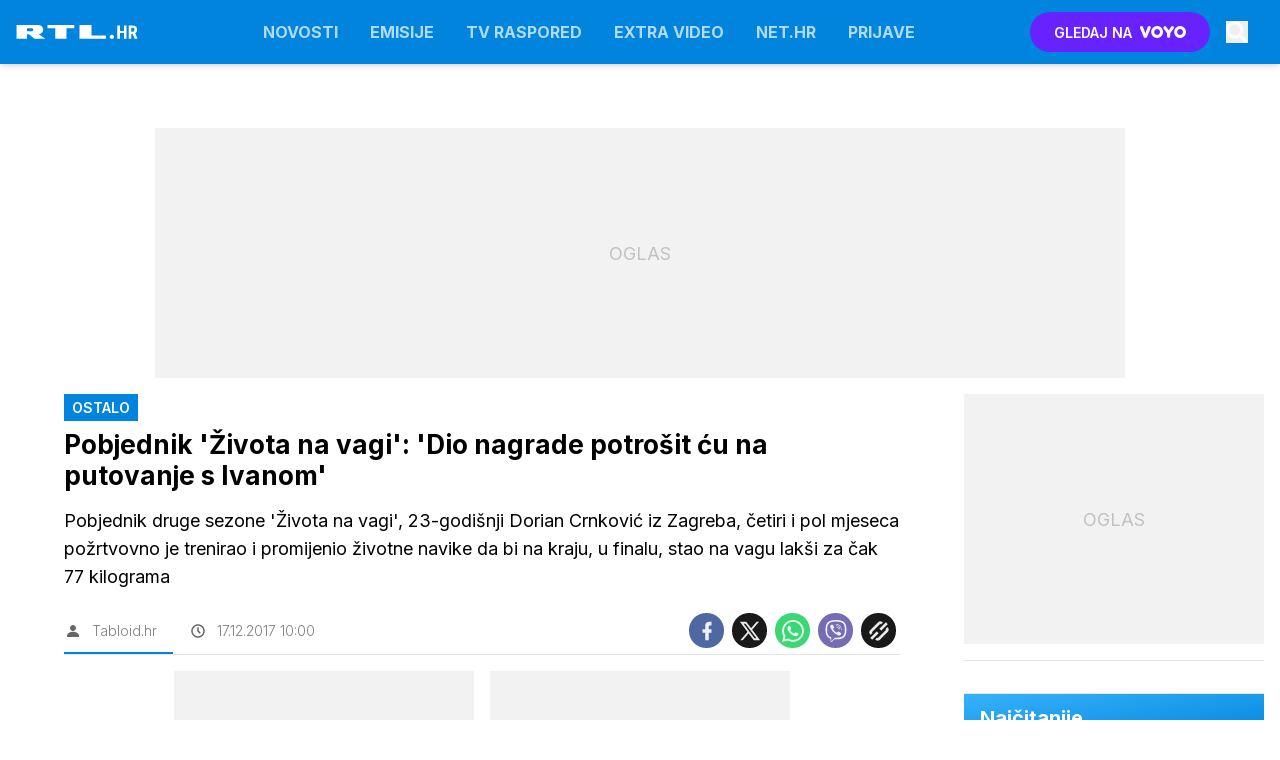

--- FILE ---
content_type: text/html; charset=UTF-8
request_url: https://www.rtl.hr/show/domace-zvijezde/pobjednik-zivota-na-vagi-dio-nagrade-potrosit-cu-na-putovanje-s-ivanom-ced3218a-b9f0-11ec-9232-0242ac13001c
body_size: 21480
content:
<!doctype html><html lang=hr-HR><meta charset=UTF-8><meta name=viewport content="width=device-width,initial-scale=1"><meta http-equiv=X-UA-Compatible content="ie=edge"><title>Pobjednik 'Života na vagi': 'Dio nagrade potrošit ću na putovanje s Ivanom' | RTL</title><meta name=description content="Pobjednik druge sezone 'Života na vagi', 23-godišnji Dorian Crnković iz Zagreba, četiri i pol mjeseca požrtvovno je trenirao i promijenio životne navike da bi na kraju, u finalu, stao na vagu lakši za čak 77 kilograma"><script type=application/ld+json>{"@context":"https://schema.org","@type":"BreadcrumbList","itemListElement":[{"@type":"ListItem","position":1,"item":{"@type":"WebPage","name":"Naslovnica","@id":"https:\/\/www.rtl.hr\/"}},{"@type":"ListItem","position":2,"item":{"@type":"WebPage","name":"Novosti","@id":"https:\/\/www.rtl.hr\/novosti\/"}},{"@type":"ListItem","position":3,"item":{"@type":"WebPage","name":"Ostalo","@id":"https:\/\/www.rtl.hr\/ostalo\/"}},{"@type":"ListItem","position":4,"item":{"@type":"WebPage","name":"Pobjednik \u0027Života na vagi\u0027: \u0027Dio nagrade potrošit ću na putovanje s Ivanom\u0027","@id":"https:\/\/www.rtl.hr\/show\/domace-zvijezde\/pobjednik-zivota-na-vagi-dio-nagrade-potrosit-cu-na-putovanje-s-ivanom-ced3218a-b9f0-11ec-9232-0242ac13001c"}}]}</script><script type=application/ld+json>{"@context":"https://schema.org","@type":"WebPage","name":"Pobjednik \u0027Života na vagi\u0027: \u0027Dio nagrade potrošit ću na putovanje s Ivanom\u0027 | RTL","description":"Pobjednik druge sezone \u0027Života na vagi\u0027, 23-godišnji Dorian Crnković iz Zagreba, četiri i pol mjeseca požrtvovno je trenirao i promijenio životne navike da bi na kraju, u finalu, stao na vagu lakši za čak 77 kilograma","url":"https:\/\/www.rtl.hr\/show\/domace-zvijezde\/pobjednik-zivota-na-vagi-dio-nagrade-potrosit-cu-na-putovanje-s-ivanom-ced3218a-b9f0-11ec-9232-0242ac13001c"}</script><script type=application/ld+json>{"@context":"https://schema.org","@type":"NewsArticle","headline":"Pobjednik \u0027Života na vagi\u0027: \u0027Dio nagrade potrošit ću na putovanje s Ivanom\u0027","datePublished":"2017-12-17T10:00:00\u002b01:00","dateModified":"2023-07-12T09:18:29\u002b02:00","image":[{"@type":"ImageObject","url":"https:\/\/images.rtl.hr\/media\/images\/original\/Dec2017\/cro-95445b72-8f1c-11ec-a83c-0242ac120018_468721.jpeg?v=43a6\u0026fop=fp:0.50:0.50","width":5e3,"height":3333},{"@type":"ImageObject","url":"https:\/\/images.rtl.hr\/media\/images\/original\/Dec2017\/cro-9477945c-8f1c-11ec-a0e9-0242ac120017_468800.jpeg?v=75a6\u0026fop=fp:0.50:0.50","width":5e3,"height":3333},{"@type":"ImageObject","url":"https:\/\/images.rtl.hr\/media\/images\/original\/Dec2017\/cro-940611d8-8f1c-11ec-b22a-0242ac12000f_468789.jpeg?v=75a6\u0026fop=fp:0.50:0.50","width":860,"height":430}],"author":[{"@type":"Person","name":"Tabloid.hr"}],"articleBody":"Dorian Crnković  je u show ušao sa 177,6, a sada  ima 100,6 kilograma. Dodo, kako ga od milja zovu  prijatelji, lakši je za čak sedam konfekcijskih brojeva, ali i  bogatiji za novčanu nagradu od 150 tisuća kuna. Jesi li se nadao pobjedi i kako si se osjećao kada si  shvatio da si ti \u0027the biggest loser\u0027?    Nadao sam se pobjedi, od prvog dana sam znao da ću ja pobijediti.  Nisam sumnjao u sebe ni tren, jedino možda malo kada sam  ozlijedio oko. No, pobjeda me nije iznenadila, ali sam svejedno  bio presretan. Imao si cilj skinuti 70 kilograma, a skinuo si čak sedam  više, kakav je osjećaj?    Jako sam ponosan na sebe jer je moj cilj ostvaren. Što su rekli roditelji i prijatelji kada su te  vidjeli?    Mislili su da ću skinuti 20 -25 kila najviše pa se mama  rasplakala od sreće kada me je vidjela, baš kao i svi ostali. Svi  su mi bili velika podrška kad sam izašao, podupirali su me u  svemu, a mama mi je svaki dan zdravo kuhala pa sam između hodanja  išao kod nje jesti. Kuhala je točno po meniju iz kuće i zato sam  toliko i smršavio. RTL Koliko konfekcijskih brojeva si skinuo? Koji broj si imao  kada si se prijavio u show, a koji imaš sada?    Sa šest XL sam pao na L! Ivana Stapić, također kandidatkinja showa, i ti ste nakon  showa prohodali.Kada ti se počela sviđati i vježbate li  sada zajedno?    Ivana mi se već u showu počela sviđati, ali tamo se ništa nije  dogodilo nego kada smo izašli van. Našli smo se, pričali i  shvatili da smo stvoreni jedno drugo. Zajedno smo vježbali,  hodali po Marjanu, hodali po Jarunu, vozili bicikle, a po danu  smo minimalno prohodali po 20-30 km. Znaš li već na što ćeš potrošiti novac?    Ne znam za sve, ali otišao bih na putovanje s Ivanom, da se  odmorimo od stresa. Vjerojatno negdje u toplije krajeve. Jesi li proslavio pobjedu i s kim?    Proslavio sam sa  Sinišom ,   Ivanom ,  Mladenom  i mojim  prijateljima te Ivaninim prijateljicama, no uskoro ću napraviti  feštu, koju ću povezati s rođendanom u prvom mjesecu. RTL Tko ti je bio najveća podrška u showu?    Najveća podrška u showu mi je bila  Ivana , ali i   Siniša , on me najviše motivirao, pa   Paško ,  Mladen  i, naravno, moja  draga trenerica, moj dragulj, moja  Sanjica . Kako ti je bilo kada si izašao iz kuće, jesi li se  slijepo pridržavao svega što si u showu naučio?    Pa, nisam prekršio apsolutno ništa, nisam popio ni kap alkohola,  ni soka, samo voda i čaj i pravilna prehrana. Imaš li kakav novi cilj, misliš li i dalje mršavjeti ili  samo održavati ovu novu fit liniju?    Novi cilj mi je skinuti još pet do deset kila i nakon što ću  ponovno kroz dva tjedna moći trenirati, što nisam mogao zbog  ozljede oka, vratit ću mišićnu masu i godinu dana održavati ovu  težinu te se riješiti viška kože koja visi. Što bi poručio onima koji se bore s viškom  kilograma?    Sve je moguće, nikada nemojte odustati. Bitno je pridržavati se  prehrane i jesti pet obroka dnevno jer je u tome 80 posto uspjeha  uz, naravno, kretanje. ","url":"https:\/\/www.rtl.hr\/show\/domace-zvijezde\/pobjednik-zivota-na-vagi-dio-nagrade-potrosit-cu-na-putovanje-s-ivanom-ced3218a-b9f0-11ec-9232-0242ac13001c","mainEntityOfPage":{"@type":"WebPage","@id":"https:\/\/www.rtl.hr"},"articleSection":"Ostalo","publisher":{"@type":"Organization","name":"RTL.hr","logo":{"@type":"ImageObject","url":"https://assets.rtl-api.com/logos/rtl.svg"}}}</script><meta name=referrer content="always"><link rel=icon type=image/x-icon href=/assets/favicons/favicon.ico><link rel=apple-touch-icon sizes=180x180 href=/assets/favicons/apple-touch-icon.png><link rel=icon type=image/png href=/assets/favicons/favicon-16x16.png sizes=16x16><link rel=icon type=image/png href=/assets/favicons/favicon-32x32.png sizes=32x32><link rel=manifest href=/assets/manifest.json><meta name=theme-color content="#ffffff"><link rel=alternate type=application/rss+xml title="rtl.hr RSS" href=https://www.rtl.hr/rss><link href="https://fonts.googleapis.com/css2?family=Inter:wght@300;400;600;700;800;900&amp;display=swap" rel=stylesheet media=all><meta name=onl:env content="prod"><meta name=onl:categoryId content="0"><meta name=onl:articleId content="106969"><meta name=onl:sectionId content="31217"><meta name=onl:videoId content="0"><meta name=onl:siteId content="30012"><meta name=onl:generatedAt content="21.01.2026 10:27"><meta name=onl:generatedIn content="36ms"><link rel=canonical href=https://www.rtl.hr/show/domace-zvijezde/pobjednik-zivota-na-vagi-dio-nagrade-potrosit-cu-na-putovanje-s-ivanom-ced3218a-b9f0-11ec-9232-0242ac13001c><link rel=preconnect href=//gql.rtl.hr><link rel=preconnect href=//ads.rtl.hr><link rel=preconnect href=//images.rtl.hr><link rel=preconnect href=//script.dotmetrics.net><link rel=dns-prefetch href=https://www.googletagmanager.com/><meta property="fb:app_id" content="185556678171670"><meta name=twitter:site content="https://twitter.com/RTLDanas"><meta name=twitter:card content="summary"><meta name=twitter:title content="Pobjednik 'Života na vagi': 'Dio nagrade potrošit ću na putovanje s Ivanom' | RTL"><meta name=twitter:description content="Pobjednik druge sezone 'Života na vagi', 23-godišnji Dorian Crnković iz Zagreba, četiri i pol mjeseca požrtvovno je trenirao i promijenio životne navike da bi na kraju, u finalu, stao na vagu lakši za čak 77 kilograma"><meta name=twitter:image content="https://images.rtl.hr/media/images/1024x576/Dec2017/cro-95445b72-8f1c-11ec-a83c-0242ac120018_468721.jpeg?v=43a6&amp;fop=fp:0.50:0.50"><meta property="og:type" content="website"><meta property="og:title" content="Pobjednik 'Života na vagi': 'Dio nagrade potrošit ću na putovanje s Ivanom' | RTL"><meta property="og:description" content="Pobjednik druge sezone 'Života na vagi', 23-godišnji Dorian Crnković iz Zagreba, četiri i pol mjeseca požrtvovno je trenirao i promijenio životne navike da bi na kraju, u finalu, stao na vagu lakši za čak 77 kilograma"><meta property="og:image" content="https://images.rtl.hr/media/images/1024x576/Dec2017/cro-95445b72-8f1c-11ec-a83c-0242ac120018_468721.jpeg?v=43a6&amp;fop=fp:0.50:0.50"><meta property="og:url" content="https://www.rtl.hr/show/domace-zvijezde/pobjednik-zivota-na-vagi-dio-nagrade-potrosit-cu-na-putovanje-s-ivanom-ced3218a-b9f0-11ec-9232-0242ac13001c"><link rel=stylesheet href='/assets/build/main-G43A3PW7.css?v=f9c6bdcc?v=2'><style>.hide-at-start,.comment-reply-form{display:none}.if-desktop{display:block}.if-mobile{display:none}.if-cookies-third,.if-cookies-no-third,.if-cookies-important,.if-cookies-no-important,.cookies,.cookies-settings{display:none}@media only screen and (max-width:1199px){.if-desktop{display:none}.if-mobile{display:block}#banner_A,#banner_M,#banner_M2{display:none}}@media only screen and (min-width:1199px){#banner_M_mobile,#banner_M2_mobile{display:none}}</style><script>window.config={env:"prod",site:"rtl.hr",version:"292",graphQL:"https://gqlc.rtl.hr/v2",loginUrl:"https://prijava.rtl.hr",websocketUrl:"wss://ws.rtl-api.com",adserverUrl:"",eventsUrl:"https://go-usertrack-importer.pub.rtl-api.com",siteId:parseInt("30012",10),adblockerVideoId:parseInt("872290",10),sectionId:parseInt("31217",10),articleId:parseInt("106969",10),categories:"news",showAds:!0,affiliates:{desktop:parseInt("0",10),mobile:parseInt("0",10)},colorScheme:window.matchMedia&&window.matchMedia("(prefers-color-scheme: dark)").matches?"dark":"light",country:"hr",ads:{prerollUrl:"https://pubads.g.doubleclick.net/gampad/ads?iu=/21783803/rtl_video&description_url=http%3A%2F%2Frtl.hr&tfcd=0&npa=0&sz=176x144%7C320x180%7C400x300%7C480x270%7C640x360%7C660x350%7C720x406%7C854x480%7C960x540%7C1024x576%7C1280x720%7C1440x1080%7C1920x1080%7C1920x1280&gdfp_req=1&unviewed_position_start=1&output=vast&env=vp&impl=s&correlator=",postrollUrl:"https://pubads.g.doubleclick.net/gampad/ads?iu=/21783803/rtl_video&description_url=http%3A%2F%2Frtl.hr&tfcd=0&npa=0&sz=176x144%7C320x180%7C400x300%7C480x270%7C640x360%7C660x350%7C720x406%7C854x480%7C960x540%7C1024x576%7C1280x720%7C1440x1080%7C1920x1080%7C1920x1280&gdfp_req=1&unviewed_position_start=1&output=vast&env=vp&impl=s&correlator=",mobilePrerollUrl:"https://pubads.g.doubleclick.net/gampad/ads?iu=/21783803/rtl_video&description_url=http%3A%2F%2Frtl.hr&tfcd=0&npa=0&sz=176x144%7C320x180%7C400x300%7C480x270%7C640x360%7C660x350%7C720x406%7C854x480%7C960x540%7C1024x576%7C1280x720%7C1440x1080%7C1920x1080%7C1920x1280&gdfp_req=1&unviewed_position_start=1&output=vast&env=vp&impl=s&correlator=",mobilePostrollUrl:"https://pubads.g.doubleclick.net/gampad/ads?iu=/21783803/rtl_video&description_url=http%3A%2F%2Frtl.hr&tfcd=0&npa=0&sz=176x144%7C320x180%7C400x300%7C480x270%7C640x360%7C660x350%7C720x406%7C854x480%7C960x540%7C1024x576%7C1280x720%7C1440x1080%7C1920x1080%7C1920x1280&gdfp_req=1&unviewed_position_start=1&output=vast&env=vp&impl=s&correlator="}};var player=null;document.querySelector("html").classList.remove("light","dark"),document.querySelector("html").classList.add(localStorage.getItem("color_scheme")?localStorage.getItem("color_scheme"):window.config.colorScheme)</script><script>window.gdprAppliesGlobally=!1,function(){function e(t){if(!window.frames[t])if(document.body&&document.body.firstChild){var s=document.body,n=document.createElement("iframe");n.style.display="none",n.name=t,n.title=t,s.insertBefore(n,s.firstChild)}else setTimeout(function(){e(t)},5)}function t(e,t,n,s,o){function i(e,n,s,i){if(typeof s!="function")return;window[t]||(window[t]=[]);var a=!1;o&&(a=o(e,i,s)),a||window[t].push({command:e,version:n,callback:s,parameter:i})}i.stub=!0,i.stubVersion=2;function a(t){if(!window[e]||window[e].stub!==!0)return;if(!t.data)return;var o,i,a=typeof t.data=="string";try{i=a?JSON.parse(t.data):t.data}catch{return}i[n]&&(o=i[n],window[e](o.command,o.version,function(e,n){var i={};i[s]={returnValue:e,success:n,callId:o.callId},t.source.postMessage(a?JSON.stringify(i):i,"*")},o.parameter))}typeof window[e]!="function"&&(window[e]=i,window.addEventListener?window.addEventListener("message",a,!1):window.attachEvent("onmessage",a))}t("__tcfapi","__tcfapiBuffer","__tcfapiCall","__tcfapiReturn"),e("__tcfapiLocator"),function(e,t){var n,s,o,i,a,c,l,d,r=document.createElement("link");r.rel="preconnect",r.as="script",i=document.createElement("link"),i.rel="dns-prefetch",i.as="script",a=document.createElement("link"),a.rel="preload",a.as="script",s=document.createElement("script"),s.id="spcloader",s.type="text/javascript",s.async=!0,s.charset="utf-8",o="https://sdk.privacy-center.org/"+e+"/loader.js?target_type=notice&target="+t,window.didomiConfig&&window.didomiConfig.user&&(c=window.didomiConfig.user,l=c.country,d=c.region,l&&(o=o+"&country="+l,d&&(o=o+"&region="+d))),r.href="https://sdk.privacy-center.org/",i.href="https://sdk.privacy-center.org/",a.href=o,s.src=o,n=document.getElementsByTagName("script")[0],n.parentNode.insertBefore(r,n),n.parentNode.insertBefore(i,n),n.parentNode.insertBefore(a,n),n.parentNode.insertBefore(s,n)}("c15af460-4782-467a-8d5b-88619667de76","ByYdid8n")}(),window.didomiEventListeners=window.didomiEventListeners||[],window.didomiOnReady=window.didomiOnReady||[],window.didomiOnReady.push(function(e){e.on("consent.changed",()=>{window.location.reload()})})</script><body class="user-unknown section-31217 voyocategory-0"><div id=div-gpt-ad-1720005693388-0 style=display:none></div><div id=div-gpt-ad-1720005873157-0 style=display:none></div><header class="fixed flex flex-col flex-nowrap top-0 left-0 right-0 z-600 mb-16 shadow-md bg-white"><div class="menu bg-primary h-56 lg:h-64"><div class="container px-0 md:px-16 h-full relative flex flex-row justify-between text-white"><div class="menu__logo w-full flex-auto flex flex-row flex-grow-0 flex-shrink justify-between relative z-20 transform opacity-100 translate-y-0 transition" style="flex:0 1 148px"><a href=/ class="menu__logo-link mx-16 lg:mx-0 h-full w-122 inline-flex items-center"><h1>RTL.hr</h1></a></div><div class="flex lg:hidden border border-white/50 my-8 px-16 py-8 ml-auto rounded-full" onclick='return app.html.toggleClass("body","sidenav-open"),!1'><div class="flex lg:hidden items-center justify-center text-26 text-white default-transition"><div class="menu__hamburger w-18 h-12 relative cursor-pointer"><div class="absolute top-1/2 -mt-1 w-full h-2 bg-white transition transform -translate-y-5"></div><div class="absolute top-1/2 -mt-1 w-1/2 h-2 bg-white transition transform"></div><div class="absolute top-1/2 -mt-1 w-2/3 h-2 bg-white transition transform translate-y-5"></div></div></div><span class="w-auto flex justify-center items-center pl-8 empty:hidden leading-none"></span></div><div class="menu__items fixed lg:relative w-full lg:w-auto h-full lg:top-0 bg-gray-900 lg:bg-transparent overflow-y-auto lg:overflow-y-visible z-10 top-150p -bottom-150p left-0 lg:-left-0 flex flex-col lg:flex-row lg:justify-center opacity-100 transition-all overflow-scroll md:overflow-auto pb-100 md:pb-0"><a class="flex flex-row justify-between lg:flex-grow flex-shrink-0 items-center text-white/70 hover:text-white/90 text-16 font-bold whitespace-nowrap uppercase px-16 py-12 lg:py-0 border-b border-white/10 lg:border-none header-items:first-child:hidden" href=/novosti target=_self>Novosti</a><div class="bg-black/30 default-transition flex md:hidden flex-col flex-nowrap"><a href=/novosti/serije class="px-32 py-8 text-white/80 border-b border-white/10 last:border-transparent bg-white/10">Serije</a>
<a href=/novosti/filmovi class="px-32 py-8 text-white/80 border-b border-white/10 last:border-transparent bg-white/10">Filmovi</a>
<a href=/novosti/emisije class="px-32 py-8 text-white/80 border-b border-white/10 last:border-transparent bg-white/10">Emisije</a>
<a href=/novosti/voyo class="px-32 py-8 text-white/80 border-b border-white/10 last:border-transparent bg-white/10">Voyo</a></div><a class="flex flex-row justify-between lg:flex-grow flex-shrink-0 items-center text-white/70 hover:text-white/90 text-16 font-bold whitespace-nowrap uppercase px-16 py-12 lg:py-0 border-b border-white/10 lg:border-none header-items:first-child:hidden" href=/emisije target=_self>Emisije</a><div class="bg-black/30 default-transition flex md:hidden flex-col flex-nowrap"><a href=/tv-emisije/vrijeme-je-za-rukomet class="px-32 py-8 text-white/80 border-b border-white/10 last:border-transparent bg-white/10">Vrijeme je za rukomet</a>
<a href=/tv-emisije/gospodin-savrseni class="px-32 py-8 text-white/80 border-b border-white/10 last:border-transparent bg-white/10">Gospodin Savršeni</a>
<a href=/tv-emisije/divlje-pcele class="px-32 py-8 text-white/80 border-b border-white/10 last:border-transparent bg-white/10">Divlje pčele</a>
<a href=/tv-emisije/ljubav-je-na-selu class="px-32 py-8 text-white/80 border-b border-white/10 last:border-transparent bg-white/10">Ljubav je na selu</a>
<a href=/tv-emisije/vecera-za-5 class="px-32 py-8 text-white/80 border-b border-white/10 last:border-transparent bg-white/10">Večera za 5</a></div><a class="flex flex-row justify-between lg:flex-grow flex-shrink-0 items-center text-white/70 hover:text-white/90 text-16 font-bold whitespace-nowrap uppercase px-16 py-12 lg:py-0 border-b border-white/10 lg:border-none header-items:first-child:hidden" href=/tv-raspored target=_self>TV raspored
</a><a class="flex flex-row justify-between lg:flex-grow flex-shrink-0 items-center text-white/70 hover:text-white/90 text-16 font-bold whitespace-nowrap uppercase px-16 py-12 lg:py-0 border-b border-white/10 lg:border-none header-items:first-child:hidden" href=/extra-video target=_self>Extra video</a><div class="bg-black/30 default-transition flex md:hidden flex-col flex-nowrap"><a href=/tv-emisije/vrijeme-je-za-rukomet class="px-32 py-8 text-white/80 border-b border-white/10 last:border-transparent bg-white/10">Vrijeme je za rukomet</a>
<a href=/tv-emisije/gospodin-savrseni class="px-32 py-8 text-white/80 border-b border-white/10 last:border-transparent bg-white/10">Gospodin Savršeni</a>
<a href=/tv-emisije/divlje-pcele class="px-32 py-8 text-white/80 border-b border-white/10 last:border-transparent bg-white/10">Divlje pčele</a>
<a href="/extra-video?s=31212" class="px-32 py-8 text-white/80 border-b border-white/10 last:border-transparent bg-white/10">Ljubav je na selu</a>
<a href=/tv-emisije/vecera-za-5 class="px-32 py-8 text-white/80 border-b border-white/10 last:border-transparent bg-white/10">Večera za 5</a></div><a class="flex flex-row justify-between lg:flex-grow flex-shrink-0 items-center text-white/70 hover:text-white/90 text-16 font-bold whitespace-nowrap uppercase px-16 py-12 lg:py-0 border-b border-white/10 lg:border-none header-items:first-child:hidden" href=https://net.hr target=_blank>Net.HR
</a><a class="flex flex-row justify-between lg:flex-grow flex-shrink-0 items-center text-white/70 hover:text-white/90 text-16 font-bold whitespace-nowrap uppercase px-16 py-12 lg:py-0 border-b border-white/10 lg:border-none header-items:first-child:hidden" href=/prijave target=_self>Prijave
</a><a href=https://voyo.rtl.hr/ target=_blank class="md:hidden button button-voyo button-sm md:button-xl mx-16 mt-16" aria-label=Voyo.hr>GLEDAJ NA <img alt=Voyo.hr class="h-14 ml-6" src=https://assets.rtl-api.com/voyo/logos/voyo-white.svg alt=Voyo.hr></a></div><div class="menu__features flex flex-grow-0 flex-shrink flex-row items-center justify-end cursor-pointer transform opacity-100 translate-y-0 transition"><a href=https://voyo.rtl.hr/ target=_blank class="h-40 w-180 items-center justify-center rounded-full bg-voyo hover:bg-voyo-600 text-white hidden md:flex ml-16 text-14 font-semibold" aria-label=Voyo.hr>GLEDAJ NA <img class="h-12 ml-8" src=https://assets.rtl-api.com/voyo/logos/voyo-white.svg alt=Voyo.hr></a><div class="p-16 text-white/80 hover:text-white flex items-center justify-center transition-300"><button aria-label=Search id=searchBtn onclick='app.html.addClass("body","search-opened"),app.html.setFocus("#menu_search_modal input")'>
<svg class="icon" width="22" height="22" width="32" height="32" viewBox="0 0 32 32" fill="none" xmlns="http://www.w3.org/2000/svg"> <path d="M30.5784 27.666L24.5414 21.4354C24.269 21.1542 23.8996 20.9979 23.5121 20.9979H22.5251C24.1963 18.7919 25.1893 16.0172 25.1893 12.9987C25.1893 5.81818 19.552 0 12.5947 0C5.63733 0 0 5.81818 0 12.9987C0 20.1793 5.63733 25.9975 12.5947 25.9975C15.5193 25.9975 18.2078 24.9726 20.3452 23.2477V24.2664C20.3452 24.6663 20.4966 25.0476 20.7691 25.3288L26.8061 31.5594C27.3752 32.1469 28.2956 32.1469 28.8588 31.5594L30.5724 29.7908C31.1415 29.2034 31.1415 28.2535 30.5784 27.666ZM12.5947 20.9979C8.31369 20.9979 4.8441 17.4233 4.8441 12.9987C4.8441 8.58041 8.30764 4.99951 12.5947 4.99951C16.8756 4.99951 20.3452 8.57416 20.3452 12.9987C20.3452 17.417 16.8817 20.9979 12.5947 20.9979Z" /> </svg></button></div></div><div id=menu_search_modal class="menu-search-modal hide-at-start searchM"><div class="container h-100vh flex justify-center items-center searchM__wrapper"><div class="absolute right-0 top-0 w-54 h-54 flex justify-center items-center cursor-pointer" onclick='app.html.removeClass("body","search-opened")'><svg class="icon text-white" width="24" height="24" id="Layer_1" data-name="Layer 1" xmlns="http://www.w3.org/2000/svg" xmlns:xlink="http://www.w3.org/1999/xlink" viewBox="0 0 24 24" aria-hidden="true"><title>cross</title><path d="M21.456 5.414l-2.829-2.828-6.585 6.586-6.586-6.586-2.829 2.828 6.586 6.586-6.586 6.586 2.829 2.828 6.586-6.586 6.585 6.586 2.829-2.828-6.586-6.586z"></path></svg></div><div class="relative w-full mx-16"><form action=/trazi class="group gtext-black/90 rounded-lg overflow-hidden"><button class="absolute right-6 top-1/2 transform -translate-y-1/2 w-46 h-46 flex justify-center items-center bg-primary hover:bg-primary-500 hover:shadow-md text-white rounded-xl transition-300">
<svg class="icon" width="24" height="24" width="32" height="32" viewBox="0 0 32 32" fill="none" xmlns="http://www.w3.org/2000/svg"> <path d="M30.5784 27.666L24.5414 21.4354C24.269 21.1542 23.8996 20.9979 23.5121 20.9979H22.5251C24.1963 18.7919 25.1893 16.0172 25.1893 12.9987C25.1893 5.81818 19.552 0 12.5947 0C5.63733 0 0 5.81818 0 12.9987C0 20.1793 5.63733 25.9975 12.5947 25.9975C15.5193 25.9975 18.2078 24.9726 20.3452 23.2477V24.2664C20.3452 24.6663 20.4966 25.0476 20.7691 25.3288L26.8061 31.5594C27.3752 32.1469 28.2956 32.1469 28.8588 31.5594L30.5724 29.7908C31.1415 29.2034 31.1415 28.2535 30.5784 27.666ZM12.5947 20.9979C8.31369 20.9979 4.8441 17.4233 4.8441 12.9987C4.8441 8.58041 8.30764 4.99951 12.5947 4.99951C16.8756 4.99951 20.3452 8.57416 20.3452 12.9987C20.3452 17.417 16.8817 20.9979 12.5947 20.9979Z" /> </svg>
</button>
<input type=search id=searchInputMenu name=q aria-label="Upiši traženi pojam" placeholder="Upiši traženi pojam" autofocus class="w-full px-18 py-18 text-black/90 text-16 outline-none bg-white/80 group-hover:bg-white shadow-lg hover:shadow-xl transition-300" spellcheck=false inputmode=search></form></div></div></div></div></div></header><main class="pt-100 lg:pt-112"><div class=banner><div class="lg:w-970 lg:h-auto relative hidden lg:flex items-center justify-center mt-16" style=min-height:250px;max-height:8e3px><div id=div-gpt-ad-1699015060665-0 style=min-width:728px;min-height:90px;display:none class="z-20 relative"></div><div class="flex items-center justify-center w-full h-250 absolute z-10 top-0 left-0 text-black/20 bg-black/5 text-18 overflow-hidden">OGLAS</div></div></div><div><div class="banner lg:hidden lg:h-0"><div class="w-300 lg:w-0 h-auto lg:h-0 relative flex items-center justify-center mt-16 lg:mt-0"><div id=div-gpt-ad-1699535170562-0 style=min-width:300px;min-height:250px;display:none class="z-20 relative"></div></div></div></div><div class="container pt-16 bg-white lg:pr-0"><div class="flex wrap flex-col xl:flex-row border-b border-black/10 mb-16"><article class=main><div><div class="flex flex-col w-full"><div class="flex flex-col md:px-48"><div class="flex flex-row items-center gap-2"><div class="label label-primary mb-8 mr-2">Ostalo</div></div><h1 class="text-20 md:text-26 font-bold text-black leading-normal mb-16">Pobjednik 'Života na vagi': 'Dio nagrade potrošit ću na putovanje s Ivanom'</h1></div><div class="mb-16 md:px-48"><p class="text-18 leading-loose">Pobjednik druge sezone 'Života na vagi', 23-godišnji Dorian Crnković iz Zagreba, četiri i pol mjeseca požrtvovno je trenirao i promijenio životne navike da bi na kraju, u finalu, stao na vagu lakši za čak 77 kilograma</div><div class="flex flex-col md:flex-row justify-between border-b border-black/10 py-6 mb-16 md:mx-48"><div class="flex flex-row justify-center"><div class="flex flex-row items-center relative pr-16"><div class="text-black/60 flex items-center justify-center mr-10"><svg class="icon" width="18" height="18" id="Layer_1" data-name="Layer 1" xmlns="http://www.w3.org/2000/svg" xmlns:xlink="http://www.w3.org/1999/xlink" viewBox="0 0 24 24" aria-hidden="true"><title>icon-user</title><path d="M12.002 12.006c2.206 0 4-1.795 4-4s-1.794-4-4-4c-2.206 0-4 1.795-4 4s1.795 4 4 4z"></path> <path class="path2" d="M12.002 13.006c-4.71 0-8 2.467-8 6v1h16v-1c0-3.533-3.289-6-8-6z"></path></svg></div><span class="text-14 text-black/50 font-light">Tabloid.hr</span><div class="absolute left-0 -bottom-6 w-full h-2 bg-primary"></div></div><div class="flex flex-row items-center px-16"><div class="text-black/60 flex items-center justify-center mr-10"><svg class="icon" width="18" height="18" id="Layer_1" data-name="Layer 1" xmlns="http://www.w3.org/2000/svg" xmlns:xlink="http://www.w3.org/1999/xlink" viewBox="0 0 24 24" aria-hidden="true"><title>icon-clock</title><path d="M12,3c-5,0-9,4-9,9s4,9,9,9s9-4,9-9S17,3,12,3z M12,19c-3.9,0-7-3.1-7-7s3.1-7,7-7s7,3.1,7,7S15.9,19,12,19z" /> <path d="M13,7h-2v5c0,0.3,0.1,0.5,0.3,0.7l3,3l1.4-1.4L13,11.6V7z" /></svg></div><span class="text-14 text-black/50 font-light">17.12.2017 10:00</span></div></div><div class="flex flex-row items-center justify-center md:justify-start p-16 md:p-0"><a href="https://www.facebook.com/dialog/feed?app_id=185556678171670&link=https%3a%2f%2frtl.hr%2fshow%2fdomace-zvijezde%2fpobjednik-zivota-na-vagi-dio-nagrade-potrosit-cu-na-putovanje-s-ivanom-ced3218a-b9f0-11ec-9232-0242ac13001c&picture=https%3a%2f%2fimages.rtl.hr%2fmedia%2fimages%2f1024x576%2fDec2017%2fcro-95445b72-8f1c-11ec-a83c-0242ac120018_468721.jpeg%3fv%3d43a6%26fop%3dfp%3a0.50%3a0.50&name=Pobjednik%20%27%c5%bdivota%20na%20vagi%27%3a%20%27Dio%20nagrade%20potro%c5%a1it%20%c4%87u%20na%20putovanje%20s%20Ivanom%27&caption=RTL.hr&description=Pobjednik%20druge%20sezone%20%27%c5%bdivota%20na%20vagi%27%2c%2023-godi%c5%a1nji%20Dorian%20Crnkovi%c4%87%20iz%20Zagreba%2c%20%c4%8detiri%20i%20pol%20mjeseca%20po%c5%bertvovno%20je%20trenirao%20i%20promijenio%20%c5%beivotne%20navike%20da%20bi%20na%20kraju%2c%20u%20finalu%2c%20stao%20na%20vagu%20lak%c5%a1i%20za%20%c4%8dak%2077%20kilograma&redirect_uri=https%3a%2f%2frtl.hr%2fshow%2fdomace-zvijezde%2fpobjednik-zivota-na-vagi-dio-nagrade-potrosit-cu-na-putovanje-s-ivanom-ced3218a-b9f0-11ec-9232-0242ac13001c&display=popup" target=_blank class="w-35 h-35 bg-brands-facebook mx-4 block rounded-full flex items-center justify-center text-white/90 hover:text-white opacity-90 hover:opacity-100 hover:shadow-md cursor-pointer"><svg class="icon" width="22" height="22" id="Layer_1" data-name="Layer 1" xmlns="http://www.w3.org/2000/svg" xmlns:xlink="http://www.w3.org/1999/xlink" viewBox="0 0 24 24" aria-hidden="true"><path d="M17 2v0 0 4h-2c-0.69 0-1 0.81-1 1.5v2.5h3v4h-3v8h-4v-8h-3v-4h3v-4c0-2.209 1.791-4 4-4v0h3z"></path></svg>
</a><a href="https://twitter.com/intent/tweet?text=Pobjednik%20%27%c5%bdivota%20na%20vagi%27%3a%20%27Dio%20nagrade%20potro%c5%a1it%20%c4%87u%20na%20putovanje%20s%20Ivanom%27%20https%3a%2f%2frtl.hr%2fshow%2fdomace-zvijezde%2fpobjednik-zivota-na-vagi-dio-nagrade-potrosit-cu-na-putovanje-s-ivanom-ced3218a-b9f0-11ec-9232-0242ac13001c" target=_blank class="w-35 h-35 bg-black mx-4 block rounded-full flex items-center justify-center text-white/90 hover:text-white opacity-90 hover:opacity-100 hover:shadow-md cursor-pointer"><svg class="icon" width="22" height="22" stroke="currentColor" fill="currentColor" stroke-width="0" viewBox="0 0 24 24" height="1em" width="1em" xmlns="http://www.w3.org/2000/svg"><path d="M8 2H1L9.26086 13.0145L1.44995 21.9999H4.09998L10.4883 14.651L16 22H23L14.3917 10.5223L21.8001 2H19.1501L13.1643 8.88578L8 2ZM17 20L5 4H7L19 20H17Z"></path></svg>
</a><a href="whatsapp://send?text=Pobjednik%20%27%c5%bdivota%20na%20vagi%27%3a%20%27Dio%20nagrade%20potro%c5%a1it%20%c4%87u%20na%20putovanje%20s%20Ivanom%27%20https%3a%2f%2frtl.hr%2fshow%2fdomace-zvijezde%2fpobjednik-zivota-na-vagi-dio-nagrade-potrosit-cu-na-putovanje-s-ivanom-ced3218a-b9f0-11ec-9232-0242ac13001c" target=_blank class="w-35 h-35 bg-brands-whatsapp mx-4 block rounded-full flex items-center justify-center text-white/90 hover:text-white opacity-90 hover:opacity-100 hover:shadow-md cursor-pointer"><svg class="icon" width="22" height="22" stroke="currentColor" fill="currentColor" stroke-width="0" viewBox="0 0 16 16" height="1em" width="1em" xmlns="http://www.w3.org/2000/svg"><path d="M13.601 2.326A7.854 7.854 0 0 0 7.994 0C3.627 0 .068 3.558.064 7.926c0 1.399.366 2.76 1.057 3.965L0 16l4.204-1.102a7.933 7.933 0 0 0 3.79.965h.004c4.368 0 7.926-3.558 7.93-7.93A7.898 7.898 0 0 0 13.6 2.326zM7.994 14.521a6.573 6.573 0 0 1-3.356-.92l-.24-.144-2.494.654.666-2.433-.156-.251a6.56 6.56 0 0 1-1.007-3.505c0-3.626 2.957-6.584 6.591-6.584a6.56 6.56 0 0 1 4.66 1.931 6.557 6.557 0 0 1 1.928 4.66c-.004 3.639-2.961 6.592-6.592 6.592zm3.615-4.934c-.197-.099-1.17-.578-1.353-.646-.182-.065-.315-.099-.445.099-.133.197-.513.646-.627.775-.114.133-.232.148-.43.05-.197-.1-.836-.308-1.592-.985-.59-.525-.985-1.175-1.103-1.372-.114-.198-.011-.304.088-.403.087-.088.197-.232.296-.346.1-.114.133-.198.198-.33.065-.134.034-.248-.015-.347-.05-.099-.445-1.076-.612-1.47-.16-.389-.323-.335-.445-.34-.114-.007-.247-.007-.38-.007a.729.729 0 0 0-.529.247c-.182.198-.691.677-.691 1.654 0 .977.71 1.916.81 2.049.098.133 1.394 2.132 3.383 2.992.47.205.84.326 1.129.418.475.152.904.129 1.246.08.38-.058 1.171-.48 1.338-.943.164-.464.164-.86.114-.943-.049-.084-.182-.133-.38-.232z"></path></svg>
</a><a href="viber://forward?text=Pobjednik%20%27%c5%bdivota%20na%20vagi%27%3a%20%27Dio%20nagrade%20potro%c5%a1it%20%c4%87u%20na%20putovanje%20s%20Ivanom%27%20https%3a%2f%2frtl.hr%2fshow%2fdomace-zvijezde%2fpobjednik-zivota-na-vagi-dio-nagrade-potrosit-cu-na-putovanje-s-ivanom-ced3218a-b9f0-11ec-9232-0242ac13001c" target=_blank class="w-35 h-35 bg-brands-viber mx-4 block rounded-full flex items-center justify-center text-white/90 hover:text-white opacity-90 hover:opacity-100 hover:shadow-md cursor-pointer"><svg class="icon" width="22" height="22" stroke="currentColor" fill="currentColor" stroke-width="0" role="img" viewBox="0 0 24 24" height="1em" width="1em" xmlns="http://www.w3.org/2000/svg"><title></title><path d="M11.4 0C9.473.028 5.333.344 3.02 2.467 1.302 4.187.696 6.7.633 9.817.57 12.933.488 18.776 6.12 20.36h.003l-.004 2.416s-.037.977.61 1.177c.777.242 1.234-.5 1.98-1.302.407-.44.972-1.084 1.397-1.58 3.85.326 6.812-.416 7.15-.525.776-.252 5.176-.816 5.892-6.657.74-6.02-.36-9.83-2.34-11.546-.596-.55-3.006-2.3-8.375-2.323 0 0-.395-.025-1.037-.017zm.058 1.693c.545-.004.88.017.88.017 4.542.02 6.717 1.388 7.222 1.846 1.675 1.435 2.53 4.868 1.906 9.897v.002c-.604 4.878-4.174 5.184-4.832 5.395-.28.09-2.882.737-6.153.524 0 0-2.436 2.94-3.197 3.704-.12.12-.26.167-.352.144-.13-.033-.166-.188-.165-.414l.02-4.018c-4.762-1.32-4.485-6.292-4.43-8.895.054-2.604.543-4.738 1.996-6.173 1.96-1.773 5.474-2.018 7.11-2.03zm.38 2.602c-.167 0-.303.135-.304.302 0 .167.133.303.3.305 1.624.01 2.946.537 4.028 1.592 1.073 1.046 1.62 2.468 1.633 4.334.002.167.14.3.307.3.166-.002.3-.138.3-.304-.014-1.984-.618-3.596-1.816-4.764-1.19-1.16-2.692-1.753-4.447-1.765zm-3.96.695c-.19-.032-.4.005-.616.117l-.01.002c-.43.247-.816.562-1.146.932-.002.004-.006.004-.008.008-.267.323-.42.638-.46.948-.008.046-.01.093-.007.14 0 .136.022.27.065.4l.013.01c.135.48.473 1.276 1.205 2.604.42.768.903 1.5 1.446 2.186.27.344.56.673.87.984l.132.132c.31.308.64.6.984.87.686.543 1.418 1.027 2.186 1.447 1.328.733 2.126 1.07 2.604 1.206l.01.014c.13.042.265.064.402.063.046.002.092 0 .138-.008.31-.036.627-.19.948-.46.004 0 .003-.002.008-.005.37-.33.683-.72.93-1.148l.003-.01c.225-.432.15-.842-.18-1.12-.004 0-.698-.58-1.037-.83-.36-.255-.73-.492-1.113-.71-.51-.285-1.032-.106-1.248.174l-.447.564c-.23.283-.657.246-.657.246-3.12-.796-3.955-3.955-3.955-3.955s-.037-.426.248-.656l.563-.448c.277-.215.456-.737.17-1.248-.217-.383-.454-.756-.71-1.115-.25-.34-.826-1.033-.83-1.035-.137-.165-.31-.265-.502-.297zm4.49.88c-.158.002-.29.124-.3.282-.01.167.115.312.282.324 1.16.085 2.017.466 2.645 1.15.63.688.93 1.524.906 2.57-.002.168.13.306.3.31.166.003.305-.13.31-.297.025-1.175-.334-2.193-1.067-2.994-.74-.81-1.777-1.253-3.05-1.346h-.024zm.463 1.63c-.16.002-.29.127-.3.287-.008.167.12.31.288.32.523.028.875.175 1.113.422.24.245.388.62.416 1.164.01.167.15.295.318.287.167-.008.295-.15.287-.317-.03-.644-.215-1.178-.58-1.557-.367-.378-.893-.574-1.52-.607h-.018z"></path></svg>
</a><button onclick='app.gadgets.copyToClipboard(this,"https://rtl.hr/show/domace-zvijezde/pobjednik-zivota-na-vagi-dio-nagrade-potrosit-cu-na-putovanje-s-ivanom-ced3218a-b9f0-11ec-9232-0242ac13001c")' class="article-share-link w-35 h-35 bg-black mx-4 block rounded-full flex items-center justify-center text-white/90 hover:text-white opacity-90 hover:opacity-100 hover:shadow-md cursor-pointer" title=Url>
<svg class="icon icon-link" width="22" height="22" class="icon" id="Layer_1" data-name="Layer 1" xmlns="http://www.w3.org/2000/svg" xmlns:xlink="http://www.w3.org/1999/xlink" viewBox="0 0 24 24" aria-hidden="true"><g> <path d="M2.809,16.226l2.121-2.122l-0.353-0.352c-0.128-0.128-0.147-0.277-0.147-0.355 c0-0.077,0.019-0.226,0.147-0.353l8.486-8.486c0.127-0.127,0.276-0.146,0.353-0.146c0.078,0,0.227,0.019,0.354,0.147l0.353,0.353 l2.122-2.122L15.89,2.437c-1.322-1.323-3.628-1.322-4.95-0.001l-8.485,8.486c-0.661,0.66-1.025,1.54-1.025,2.475 c0,0.935,0.364,1.814,1.025,2.476L2.809,16.226z"></path> <path d="M21.193,7.74l-2.121,2.121l0.354,0.354c0.194,0.194,0.194,0.511,0,0.706l-8.485,8.485 c-0.127,0.128-0.276,0.147-0.354,0.147c-0.078,0-0.226-0.019-0.354-0.146l-0.354-0.354l-2.121,2.122l0.354,0.353 c0.661,0.661,1.54,1.025,2.475,1.025c0.935,0,1.814-0.364,2.475-1.025l8.486-8.485c1.364-1.366,1.364-3.585,0-4.949L21.193,7.74z "></path> </g> <g> <rect x="15.451" y="2.032" transform="matrix(0.707 0.7072 -0.7072 0.707 9.9396 -9.9269)" width="3" height="10.001"></rect> </g> <g> <rect x="5.551" y="11.932" transform="matrix(0.7071 0.7071 -0.7071 0.7071 14.0384 -0.0266)" width="3" height="10"></rect> </g></svg>
<svg class="icon icon-check" width="22" height="22" id="Layer_1" data-name="Layer 1" xmlns="http://www.w3.org/2000/svg" xmlns:xlink="http://www.w3.org/1999/xlink" viewBox="0 0 24 24" aria-hidden="true"><title>icon-check</title><polygon points="7.9,21.5 1,14.6 3.5,12.2 7.7,16.5 20.4,2.5 23,4.8 " /></svg></button></div></div></div><div class="flex justify-center items-center"><div class=mr-8><div class=banner><div class="lg:w-300 lg:h-auto relative hidden lg:flex items-center justify-center lg:mr-8" style=min-height:250px;max-height:8e3px><div id=div-gpt-ad-1699016510724-0 style=min-width:300px;min-height:250px;display:none class="z-20 relative"></div><div class="flex items-center justify-center w-full h-250 absolute z-10 top-0 left-0 text-black/20 bg-black/5 text-18 overflow-hidden">OGLAS</div></div></div></div><div><div class=banner><div class="lg:w-300 lg:h-auto relative hidden lg:flex items-center justify-center" style=min-height:250px;max-height:8e3px><div id=div-gpt-ad-1699016545551-0 style=min-width:300px;min-height:250px;display:none class="z-20 relative"></div><div class="flex items-center justify-center w-full h-250 absolute z-10 top-0 left-0 text-black/20 bg-black/5 text-18 overflow-hidden">OGLAS</div></div></div></div></div><div class="block md:hidden mb-16 md:mb-0"><div class="banner lg:hidden lg:h-0 lg:w-0 lg:overflow-hidden"><div class="lg:w-0 h-auto lg:h-0 relative flex items-center justify-center" style=min-height:250px;max-height:8e3px;min-width:300px;max-width:8e3px><div id=div-gpt-ad-1699535205796-0 style=min-width:300px;min-height:250px;display:none class="z-20 relative"></div><div class="flex items-center justify-center w-full h-250 absolute z-10 top-0 left-0 text-black/20 bg-black/5 text-18 overflow-hidden">OGLAS</div></div></div></div><div class=relative></div><div class="article__body pt-16 md:px-48"><div class=contextual><p><strong>Dorian Crnković </strong>je u show ušao sa 177,6, a sada ima 100,6 kilograma. Dodo, kako ga od milja zovu prijatelji, lakši je za čak sedam konfekcijskih brojeva, ali i bogatiji za novčanu nagradu od 150 tisuća kuna.</div><div class=contextual><p><strong>Jesi li se nadao pobjedi i kako si se osjećao kada si shvatio da si ti 'the biggest loser'?</strong></div><div class=contextual><p>Nadao sam se pobjedi, od prvog dana sam znao da ću ja pobijediti. Nisam sumnjao u sebe ni tren, jedino možda malo kada sam ozlijedio oko. No, pobjeda me nije iznenadila, ali sam svejedno bio presretan.</div><div class=contextual><p><strong>Imao si cilj skinuti 70 kilograma, a skinuo si čak sedam više, kakav je osjećaj?</strong></div><div class=contextual><p>Jako sam ponosan na sebe jer je moj cilj ostvaren.</div><div class=contextual><p><strong>Što su rekli roditelji i prijatelji kada su te vidjeli?</strong></div><div class=contextual><p>Mislili su da ću skinuti 20 -25 kila najviše pa se mama rasplakala od sreće kada me je vidjela, baš kao i svi ostali. Svi su mi bili velika podrška kad sam izašao, podupirali su me u svemu, a mama mi je svaki dan zdravo kuhala pa sam između hodanja išao kod nje jesti. Kuhala je točno po meniju iz kuće i zato sam toliko i smršavio.</div><figure class="relative pt-8 my-16 cursor-pointer group" onclick='app.image.showFullscreenArticleImage(468800,"",event)'><div class="absolute right-0 top-0 mt-24 mr-16 bg-white roudend-sm opacity-0 group-hover:opacity-100 scale-50 group-hover:scale-100 transition-300 w-40 h-40 flex items-center justify-center z-20" onclick='app.image.showFullscreenArticleImage(468800,"",event)'><svg class="icon" width="22" height="22" id="Layer_1" data-name="Layer 1" xmlns="http://www.w3.org/2000/svg" xmlns:xlink="http://www.w3.org/1999/xlink" viewBox="0 0 24 24" aria-hidden="true"><title>icon-expand</title><g> <polygon points="13.707,11.706 20,5.413 20,7.999 22,7.999 22,1.999 16,1.999 16,3.999 18.586,3.999 12.293,10.292" /> <polygon points="8,19.999 5.414,19.999 11.707,13.706 10.293,12.292 4,18.585 4,15.999 2,15.999 2,21.999 8,21.999" /> </g></svg></div><picture tabindex=0><div class="absolute inset-x-0 inset-y-0 bg-gradient-to-b from-black/0 via-black/0 to-black/80"></div><source media="(min-width: 1200px)" srcset="https://images.rtl.hr/media/images/884xX/Dec2017/cro-9477945c-8f1c-11ec-a0e9-0242ac120017_468800.jpeg?v=75a6&amp;fop=fp:0.50:0.50"><source media="(min-width: 1024px)" srcset="https://images.rtl.hr/media/images/1106xX/Dec2017/cro-9477945c-8f1c-11ec-a0e9-0242ac120017_468800.jpeg?v=75a6&amp;fop=fp:0.50:0.50"><source media="(min-width: 640px)" srcset="https://images.rtl.hr/media/images/960xX/Dec2017/cro-9477945c-8f1c-11ec-a0e9-0242ac120017_468800.jpeg?v=75a6&amp;fop=fp:0.50:0.50"><source srcset="https://images.rtl.hr/media/images/608xX/Dec2017/cro-9477945c-8f1c-11ec-a0e9-0242ac120017_468800.jpeg?v=75a6&amp;fop=fp:0.50:0.50"><img alt="dorijan život na vagi" src="https://images.rtl.hr/media/images/884xX/Dec2017/cro-9477945c-8f1c-11ec-a0e9-0242ac120017_468800.jpeg?v=75a6&amp;fop=fp:0.50:0.50" class=w-full></picture></figure><div class=contextual><p><strong>RTL</strong></div><div class=contextual><p><strong>Koliko konfekcijskih brojeva si skinuo? Koji broj si imao kada si se prijavio u show, a koji imaš sada?</strong></div><div class=contextual><p>Sa šest XL sam pao na L!</div><div class=contextual><p><strong>Ivana Stapić, također kandidatkinja showa, i ti ste nakon showa prohodali.Kada ti se počela sviđati i vježbate li sada zajedno?</strong></div><div class=contextual><p>Ivana mi se već u showu počela sviđati, ali tamo se ništa nije dogodilo nego kada smo izašli van. Našli smo se, pričali i shvatili da smo stvoreni jedno drugo. Zajedno smo vježbali, hodali po Marjanu, hodali po Jarunu, vozili bicikle, a po danu smo minimalno prohodali po 20-30 km.</div><div class=contextual><p><strong>Znaš li već na što ćeš potrošiti novac?</strong></div><div class=contextual><p>Ne znam za sve, ali otišao bih na putovanje s Ivanom, da se odmorimo od stresa. Vjerojatno negdje u toplije krajeve.</div><div class=contextual><p><strong>Jesi li proslavio pobjedu i s kim?</strong></div><div class=contextual><p>Proslavio sam sa <strong>Sinišom </strong>, <strong>Ivanom </strong>, <strong>Mladenom </strong>i mojim prijateljima te Ivaninim prijateljicama, no uskoro ću napraviti feštu, koju ću povezati s rođendanom u prvom mjesecu.</div><figure class="relative pt-8 my-16 cursor-pointer group" onclick='app.image.showFullscreenArticleImage(468789,"",event)'><div class="absolute right-0 top-0 mt-24 mr-16 bg-white roudend-sm opacity-0 group-hover:opacity-100 scale-50 group-hover:scale-100 transition-300 w-40 h-40 flex items-center justify-center z-20" onclick='app.image.showFullscreenArticleImage(468789,"",event)'><svg class="icon" width="22" height="22" id="Layer_1" data-name="Layer 1" xmlns="http://www.w3.org/2000/svg" xmlns:xlink="http://www.w3.org/1999/xlink" viewBox="0 0 24 24" aria-hidden="true"><title>icon-expand</title><g> <polygon points="13.707,11.706 20,5.413 20,7.999 22,7.999 22,1.999 16,1.999 16,3.999 18.586,3.999 12.293,10.292" /> <polygon points="8,19.999 5.414,19.999 11.707,13.706 10.293,12.292 4,18.585 4,15.999 2,15.999 2,21.999 8,21.999" /> </g></svg></div><picture tabindex=0><div class="absolute inset-x-0 inset-y-0 bg-gradient-to-b from-black/0 via-black/0 to-black/80"></div><source media="(min-width: 1200px)" srcset="https://images.rtl.hr/media/images/884xX/Dec2017/cro-940611d8-8f1c-11ec-b22a-0242ac12000f_468789.jpeg?v=75a6&amp;fop=fp:0.50:0.50"><source media="(min-width: 1024px)" srcset="https://images.rtl.hr/media/images/1106xX/Dec2017/cro-940611d8-8f1c-11ec-b22a-0242ac12000f_468789.jpeg?v=75a6&amp;fop=fp:0.50:0.50"><source media="(min-width: 640px)" srcset="https://images.rtl.hr/media/images/960xX/Dec2017/cro-940611d8-8f1c-11ec-b22a-0242ac12000f_468789.jpeg?v=75a6&amp;fop=fp:0.50:0.50"><source srcset="https://images.rtl.hr/media/images/608xX/Dec2017/cro-940611d8-8f1c-11ec-b22a-0242ac12000f_468789.jpeg?v=75a6&amp;fop=fp:0.50:0.50"><img alt="dorijan život na vagi" src="https://images.rtl.hr/media/images/884xX/Dec2017/cro-940611d8-8f1c-11ec-b22a-0242ac12000f_468789.jpeg?v=75a6&amp;fop=fp:0.50:0.50" class=w-full></picture></figure><div class=contextual><p><strong>RTL</strong></div><div class=contextual><p><strong>Tko ti je bio najveća podrška u showu?</strong></div><div class=contextual><p>Najveća podrška u showu mi je bila <strong>Ivana </strong>, ali i <strong>Siniša </strong>, on me najviše motivirao, pa <strong>Paško </strong>, <strong>Mladen </strong>i, naravno, moja draga trenerica, moj dragulj, moja <strong>Sanjica </strong>.</div><div class=contextual><p><strong>Kako ti je bilo kada si izašao iz kuće, jesi li se slijepo pridržavao svega što si u showu naučio?</strong></div><div class=contextual><p>Pa, nisam prekršio apsolutno ništa, nisam popio ni kap alkohola, ni soka, samo voda i čaj i pravilna prehrana.</div><div class=contextual><p><strong>Imaš li kakav novi cilj, misliš li i dalje mršavjeti ili samo održavati ovu novu fit liniju?</strong></div><div class=contextual><p>Novi cilj mi je skinuti još pet do deset kila i nakon što ću ponovno kroz dva tjedna moći trenirati, što nisam mogao zbog ozljede oka, vratit ću mišićnu masu i godinu dana održavati ovu težinu te se riješiti viška kože koja visi.</div><div class=contextual><p><strong>Što bi poručio onima koji se bore s viškom kilograma?</strong></div><div class=contextual><p>Sve je moguće, nikada nemojte odustati. Bitno je pridržavati se prehrane i jesti pet obroka dnevno jer je u tome 80 posto uspjeha uz, naravno, kretanje.</div></div><div class="block md:hidden"><div class="banner mt-16"><div id=div-gpt-ad-1699535247777-0 style=min-width:300px;min-height:250px;display:none class="z-20 relative"></div></div></div><div class="flex flex-col md:flex-row items-center justify-between border-b border-black/10 py-6 md:mx-48"><div class="flex flex-row flex-wrap pt-16 md:pt-4 px-16 md:pl-0 md:pr-32 mb-8 md:mb-0"><a href=/tag/%c5%bdivot%20na%20vagi class="block label label-primary py-2 mr-8 mb-8">Život na vagi</a>
<a href=/tag/Dorian%20Crnkovi%c4%87 class="block label label-primary py-2 mr-8 mb-8">Dorian Crnković</a></div><div class="w-full md:w-auto flex flex-row flex-shrink-0 items-center justify-center md:justify-start p-16 md:p-0 border-t border-black/10 md:border-none"><a href="https://www.facebook.com/dialog/feed?app_id=185556678171670&link=https%3a%2f%2frtl.hr%2fshow%2fdomace-zvijezde%2fpobjednik-zivota-na-vagi-dio-nagrade-potrosit-cu-na-putovanje-s-ivanom-ced3218a-b9f0-11ec-9232-0242ac13001c&picture=https%3a%2f%2fimages.rtl.hr%2fmedia%2fimages%2f1024x576%2fDec2017%2fcro-95445b72-8f1c-11ec-a83c-0242ac120018_468721.jpeg%3fv%3d43a6%26fop%3dfp%3a0.50%3a0.50&name=Pobjednik%20%27%c5%bdivota%20na%20vagi%27%3a%20%27Dio%20nagrade%20potro%c5%a1it%20%c4%87u%20na%20putovanje%20s%20Ivanom%27&caption=RTL.hr&description=Pobjednik%20druge%20sezone%20%27%c5%bdivota%20na%20vagi%27%2c%2023-godi%c5%a1nji%20Dorian%20Crnkovi%c4%87%20iz%20Zagreba%2c%20%c4%8detiri%20i%20pol%20mjeseca%20po%c5%bertvovno%20je%20trenirao%20i%20promijenio%20%c5%beivotne%20navike%20da%20bi%20na%20kraju%2c%20u%20finalu%2c%20stao%20na%20vagu%20lak%c5%a1i%20za%20%c4%8dak%2077%20kilograma&redirect_uri=https%3a%2f%2frtl.hr%2fshow%2fdomace-zvijezde%2fpobjednik-zivota-na-vagi-dio-nagrade-potrosit-cu-na-putovanje-s-ivanom-ced3218a-b9f0-11ec-9232-0242ac13001c&display=popup" target=_blank class="w-35 h-35 bg-brands-facebook mx-4 block rounded-full flex items-center justify-center text-white/90 hover:text-white opacity-90 hover:opacity-100 hover:shadow-md cursor-pointer"><svg class="icon" width="22" height="22" id="Layer_1" data-name="Layer 1" xmlns="http://www.w3.org/2000/svg" xmlns:xlink="http://www.w3.org/1999/xlink" viewBox="0 0 24 24" aria-hidden="true"><path d="M17 2v0 0 4h-2c-0.69 0-1 0.81-1 1.5v2.5h3v4h-3v8h-4v-8h-3v-4h3v-4c0-2.209 1.791-4 4-4v0h3z"></path></svg>
</a><a href="https://twitter.com/intent/tweet?text=Pobjednik%20%27%c5%bdivota%20na%20vagi%27%3a%20%27Dio%20nagrade%20potro%c5%a1it%20%c4%87u%20na%20putovanje%20s%20Ivanom%27%20https%3a%2f%2frtl.hr%2fshow%2fdomace-zvijezde%2fpobjednik-zivota-na-vagi-dio-nagrade-potrosit-cu-na-putovanje-s-ivanom-ced3218a-b9f0-11ec-9232-0242ac13001c" target=_blank class="w-35 h-35 bg-black mx-4 block rounded-full flex items-center justify-center text-white/90 hover:text-white opacity-90 hover:opacity-100 hover:shadow-md cursor-pointer"><svg class="icon" width="22" height="22" stroke="currentColor" fill="currentColor" stroke-width="0" viewBox="0 0 24 24" height="1em" width="1em" xmlns="http://www.w3.org/2000/svg"><path d="M8 2H1L9.26086 13.0145L1.44995 21.9999H4.09998L10.4883 14.651L16 22H23L14.3917 10.5223L21.8001 2H19.1501L13.1643 8.88578L8 2ZM17 20L5 4H7L19 20H17Z"></path></svg>
</a><a href="whatsapp://send?text=Pobjednik%20%27%c5%bdivota%20na%20vagi%27%3a%20%27Dio%20nagrade%20potro%c5%a1it%20%c4%87u%20na%20putovanje%20s%20Ivanom%27%20https%3a%2f%2frtl.hr%2fshow%2fdomace-zvijezde%2fpobjednik-zivota-na-vagi-dio-nagrade-potrosit-cu-na-putovanje-s-ivanom-ced3218a-b9f0-11ec-9232-0242ac13001c" target=_blank class="w-35 h-35 bg-brands-whatsapp mx-4 block rounded-full flex items-center justify-center text-white/90 hover:text-white opacity-90 hover:opacity-100 hover:shadow-md cursor-pointer"><svg class="icon" width="22" height="22" stroke="currentColor" fill="currentColor" stroke-width="0" viewBox="0 0 16 16" height="1em" width="1em" xmlns="http://www.w3.org/2000/svg"><path d="M13.601 2.326A7.854 7.854 0 0 0 7.994 0C3.627 0 .068 3.558.064 7.926c0 1.399.366 2.76 1.057 3.965L0 16l4.204-1.102a7.933 7.933 0 0 0 3.79.965h.004c4.368 0 7.926-3.558 7.93-7.93A7.898 7.898 0 0 0 13.6 2.326zM7.994 14.521a6.573 6.573 0 0 1-3.356-.92l-.24-.144-2.494.654.666-2.433-.156-.251a6.56 6.56 0 0 1-1.007-3.505c0-3.626 2.957-6.584 6.591-6.584a6.56 6.56 0 0 1 4.66 1.931 6.557 6.557 0 0 1 1.928 4.66c-.004 3.639-2.961 6.592-6.592 6.592zm3.615-4.934c-.197-.099-1.17-.578-1.353-.646-.182-.065-.315-.099-.445.099-.133.197-.513.646-.627.775-.114.133-.232.148-.43.05-.197-.1-.836-.308-1.592-.985-.59-.525-.985-1.175-1.103-1.372-.114-.198-.011-.304.088-.403.087-.088.197-.232.296-.346.1-.114.133-.198.198-.33.065-.134.034-.248-.015-.347-.05-.099-.445-1.076-.612-1.47-.16-.389-.323-.335-.445-.34-.114-.007-.247-.007-.38-.007a.729.729 0 0 0-.529.247c-.182.198-.691.677-.691 1.654 0 .977.71 1.916.81 2.049.098.133 1.394 2.132 3.383 2.992.47.205.84.326 1.129.418.475.152.904.129 1.246.08.38-.058 1.171-.48 1.338-.943.164-.464.164-.86.114-.943-.049-.084-.182-.133-.38-.232z"></path></svg>
</a><a href="viber://forward?text=Pobjednik%20%27%c5%bdivota%20na%20vagi%27%3a%20%27Dio%20nagrade%20potro%c5%a1it%20%c4%87u%20na%20putovanje%20s%20Ivanom%27%20https%3a%2f%2frtl.hr%2fshow%2fdomace-zvijezde%2fpobjednik-zivota-na-vagi-dio-nagrade-potrosit-cu-na-putovanje-s-ivanom-ced3218a-b9f0-11ec-9232-0242ac13001c" target=_blank class="w-35 h-35 bg-brands-viber mx-4 block rounded-full flex items-center justify-center text-white/90 hover:text-white opacity-90 hover:opacity-100 hover:shadow-md cursor-pointer"><svg class="icon" width="22" height="22" stroke="currentColor" fill="currentColor" stroke-width="0" role="img" viewBox="0 0 24 24" height="1em" width="1em" xmlns="http://www.w3.org/2000/svg"><title></title><path d="M11.4 0C9.473.028 5.333.344 3.02 2.467 1.302 4.187.696 6.7.633 9.817.57 12.933.488 18.776 6.12 20.36h.003l-.004 2.416s-.037.977.61 1.177c.777.242 1.234-.5 1.98-1.302.407-.44.972-1.084 1.397-1.58 3.85.326 6.812-.416 7.15-.525.776-.252 5.176-.816 5.892-6.657.74-6.02-.36-9.83-2.34-11.546-.596-.55-3.006-2.3-8.375-2.323 0 0-.395-.025-1.037-.017zm.058 1.693c.545-.004.88.017.88.017 4.542.02 6.717 1.388 7.222 1.846 1.675 1.435 2.53 4.868 1.906 9.897v.002c-.604 4.878-4.174 5.184-4.832 5.395-.28.09-2.882.737-6.153.524 0 0-2.436 2.94-3.197 3.704-.12.12-.26.167-.352.144-.13-.033-.166-.188-.165-.414l.02-4.018c-4.762-1.32-4.485-6.292-4.43-8.895.054-2.604.543-4.738 1.996-6.173 1.96-1.773 5.474-2.018 7.11-2.03zm.38 2.602c-.167 0-.303.135-.304.302 0 .167.133.303.3.305 1.624.01 2.946.537 4.028 1.592 1.073 1.046 1.62 2.468 1.633 4.334.002.167.14.3.307.3.166-.002.3-.138.3-.304-.014-1.984-.618-3.596-1.816-4.764-1.19-1.16-2.692-1.753-4.447-1.765zm-3.96.695c-.19-.032-.4.005-.616.117l-.01.002c-.43.247-.816.562-1.146.932-.002.004-.006.004-.008.008-.267.323-.42.638-.46.948-.008.046-.01.093-.007.14 0 .136.022.27.065.4l.013.01c.135.48.473 1.276 1.205 2.604.42.768.903 1.5 1.446 2.186.27.344.56.673.87.984l.132.132c.31.308.64.6.984.87.686.543 1.418 1.027 2.186 1.447 1.328.733 2.126 1.07 2.604 1.206l.01.014c.13.042.265.064.402.063.046.002.092 0 .138-.008.31-.036.627-.19.948-.46.004 0 .003-.002.008-.005.37-.33.683-.72.93-1.148l.003-.01c.225-.432.15-.842-.18-1.12-.004 0-.698-.58-1.037-.83-.36-.255-.73-.492-1.113-.71-.51-.285-1.032-.106-1.248.174l-.447.564c-.23.283-.657.246-.657.246-3.12-.796-3.955-3.955-3.955-3.955s-.037-.426.248-.656l.563-.448c.277-.215.456-.737.17-1.248-.217-.383-.454-.756-.71-1.115-.25-.34-.826-1.033-.83-1.035-.137-.165-.31-.265-.502-.297zm4.49.88c-.158.002-.29.124-.3.282-.01.167.115.312.282.324 1.16.085 2.017.466 2.645 1.15.63.688.93 1.524.906 2.57-.002.168.13.306.3.31.166.003.305-.13.31-.297.025-1.175-.334-2.193-1.067-2.994-.74-.81-1.777-1.253-3.05-1.346h-.024zm.463 1.63c-.16.002-.29.127-.3.287-.008.167.12.31.288.32.523.028.875.175 1.113.422.24.245.388.62.416 1.164.01.167.15.295.318.287.167-.008.295-.15.287-.317-.03-.644-.215-1.178-.58-1.557-.367-.378-.893-.574-1.52-.607h-.018z"></path></svg>
</a><button onclick='app.gadgets.copyToClipboard(this,"https://rtl.hr/show/domace-zvijezde/pobjednik-zivota-na-vagi-dio-nagrade-potrosit-cu-na-putovanje-s-ivanom-ced3218a-b9f0-11ec-9232-0242ac13001c")' class="article-share-link w-35 h-35 bg-black mx-4 block rounded-full flex items-center justify-center text-white/90 hover:text-white opacity-90 hover:opacity-100 hover:shadow-md cursor-pointer" title=Url>
<svg class="icon icon-link" width="22" height="22" class="icon" id="Layer_1" data-name="Layer 1" xmlns="http://www.w3.org/2000/svg" xmlns:xlink="http://www.w3.org/1999/xlink" viewBox="0 0 24 24" aria-hidden="true"><g> <path d="M2.809,16.226l2.121-2.122l-0.353-0.352c-0.128-0.128-0.147-0.277-0.147-0.355 c0-0.077,0.019-0.226,0.147-0.353l8.486-8.486c0.127-0.127,0.276-0.146,0.353-0.146c0.078,0,0.227,0.019,0.354,0.147l0.353,0.353 l2.122-2.122L15.89,2.437c-1.322-1.323-3.628-1.322-4.95-0.001l-8.485,8.486c-0.661,0.66-1.025,1.54-1.025,2.475 c0,0.935,0.364,1.814,1.025,2.476L2.809,16.226z"></path> <path d="M21.193,7.74l-2.121,2.121l0.354,0.354c0.194,0.194,0.194,0.511,0,0.706l-8.485,8.485 c-0.127,0.128-0.276,0.147-0.354,0.147c-0.078,0-0.226-0.019-0.354-0.146l-0.354-0.354l-2.121,2.122l0.354,0.353 c0.661,0.661,1.54,1.025,2.475,1.025c0.935,0,1.814-0.364,2.475-1.025l8.486-8.485c1.364-1.366,1.364-3.585,0-4.949L21.193,7.74z "></path> </g> <g> <rect x="15.451" y="2.032" transform="matrix(0.707 0.7072 -0.7072 0.707 9.9396 -9.9269)" width="3" height="10.001"></rect> </g> <g> <rect x="5.551" y="11.932" transform="matrix(0.7071 0.7071 -0.7071 0.7071 14.0384 -0.0266)" width="3" height="10"></rect> </g></svg>
<svg class="icon icon-check" width="22" height="22" id="Layer_1" data-name="Layer 1" xmlns="http://www.w3.org/2000/svg" xmlns:xlink="http://www.w3.org/1999/xlink" viewBox="0 0 24 24" aria-hidden="true"><title>icon-check</title><polygon points="7.9,21.5 1,14.6 3.5,12.2 7.7,16.5 20.4,2.5 23,4.8 " /></svg></button></div></div><div class="my-16 mx-0 md:mx-48 flex flex-col md:flex-row"></div><div class="-mx-8 md:mx-40 mb-16"><div id=proad inview=loadProad|{}></div></div></div></article><aside class="sidebar md:max-w-300"><div class=sidebar__box><div class=banner><div class="lg:w-300 lg:h-auto relative hidden lg:flex items-center justify-center" style=min-height:250px;max-height:8e3px><div id=div-gpt-ad-1699016610742-0 style=min-width:300px;min-height:250px;display:none class="z-20 relative"></div><div class="flex items-center justify-center w-full h-250 absolute z-10 top-0 left-0 text-black/20 bg-black/5 text-18 overflow-hidden">OGLAS</div></div></div></div><div class=sidebar__box><div class="banner mt-16"><div id=div-gpt-ad-1700646187390-0 style=min-width:300px;min-height:250px;display:none class="z-20 relative"></div></div></div><div class=sidebar__box><div class="flex flex-col" data-upscore-zone=sidebar_most_viewed><div class="bg-gradient-to-br from-primary-400 to-primary-600 flex flex-row items-center"><span class="text-20 font-bold text-white px-16 py-9">Najčitanije</span></div><div class="article--most_viewed bg-white" style=counter-reset:counter><a href=/tv-emisije/ljubav-je-na-selu/dottie-za-rtlhr-otkrila-nisam-vise-u-kontaktu-s-josipom-a-potraga-za-kucom-u-hrvatskoj-ide-jako-dobro.html target=_self class="flex border-b border-black/10 pl-52 pr-16 py-12 border-t-0 transition-300 bg-black/5 hover:bg-black/10 last:border-0 most-viewed__link relative" data-upscore-url data-upscore-object-id=175195><div class="flex flex-col pr-8"><span class="uppercase text-12 text-black/70 mb-4">Ljubav je na selu</span><h2 class="w-auto leading-normal text-14 text-black/80 group-hover:text-black font-semibold" data-upscore-title>Dottie za RTL.hr otkrila: 'Nisam više u kontaktu s Josipom, a potraga za kućom u Hrvatskoj ide jako dobro'</h2></div></a><a href=/tv-emisije/ljubav-je-na-selu/robert-iz-ljubav-je-na-selu-za-rtlhr-o-tome-jesu-li-na-kraju-sanja-i-on-u-vezi.html target=_self class="flex border-b border-black/10 pl-52 pr-16 py-12 border-t-0 transition-300 bg-black/5 hover:bg-black/10 last:border-0 most-viewed__link relative" data-upscore-url data-upscore-object-id=175171><div class="flex flex-col pr-8"><span class="uppercase text-12 text-black/70 mb-4">Ljubav je na selu</span><h2 class="w-auto leading-normal text-14 text-black/80 group-hover:text-black font-semibold" data-upscore-title>Robert za RTL.hr o tome jesu li na kraju Sanja i on u vezi: 'Živimo daleko...'</h2></div></a><a href=/tv-emisije/divlje-pcele/sto-se-dogadalo-netom-prije-detalji-koji-su-prethodili-preljubu-nikole-i-zore.html target=_self class="flex border-b border-black/10 pl-52 pr-16 py-12 border-t-0 transition-300 bg-black/5 hover:bg-black/10 last:border-0 most-viewed__link relative" data-upscore-url data-upscore-object-id=175174><div class="flex flex-col pr-8"><span class="uppercase text-12 text-black/70 mb-4">Divlje pčele</span><h2 class="w-auto leading-normal text-14 text-black/80 group-hover:text-black font-semibold" data-upscore-title>Što se događalo netom prije? Detalji koji su prethodili preljubu Nikole i Zore</h2></div></a><a href=/tv-emisije/vrijeme-je-za-rukomet/gdje-i-kada-gledati-hrvatska-svedska-rukometna-groznica-trese.html target=_self class="flex border-b border-black/10 pl-52 pr-16 py-12 border-t-0 transition-300 bg-black/5 hover:bg-black/10 last:border-0 most-viewed__link relative" data-upscore-url data-upscore-object-id=175190><div class="flex flex-col pr-8"><span class="uppercase text-12 text-black/70 mb-4">Vrijeme je za rukomet</span><h2 class="w-auto leading-normal text-14 text-black/80 group-hover:text-black font-semibold" data-upscore-title>Gdje i kada gledati Hrvatska - Švedska? Rukometna groznica trese!</h2></div></a><a href=/tv-emisije/ljubav-je-na-selu/pukla-i-prijateljska-ljubav-josipa-e-i-dottie-iz-ljubav-je-na-selu-prekinuli-su-svaki-kontakt.html target=_self class="flex border-b border-black/10 pl-52 pr-16 py-12 border-t-0 transition-300 bg-black/5 hover:bg-black/10 last:border-0 most-viewed__link relative" data-upscore-url data-upscore-object-id=175213><div class="flex flex-col pr-8"><span class="uppercase text-12 text-black/70 mb-4">Ljubav je na selu</span><h2 class="w-auto leading-normal text-14 text-black/80 group-hover:text-black font-semibold" data-upscore-title>Pukla i prijateljska ljubav Josipa E. i Dottie iz 'Ljubav je na selu'. Prekinuli su svaki kontakt</h2></div></a></div></div></div><div class=sidebar__box><div class=banner><div class="relative flex items-center justify-center"><div id=div-gpt-ad-1699016656216-0 style=min-width:300px;min-height:250px;display:none class="z-20 relative"></div></div></div></div><div class=sidebar__box><div class="banner mt-16"><div id=div-gpt-ad-1700646235912-0 style=min-width:300px;min-height:250px;display:none class="z-20 relative"></div></div></div><div class=sidebar__box><div class="h-48 bg-red-700 px-16 flex items-center justify-between"><span class="text-18 font-bold text-white uppercase flex items-center justify-center relative h-full" tabindex=0>Show</span></div><div class="tvshows bg-white relative border border-black/08" id=shows><a class="flex flex-row border-b border-black/08 p-12 last:border-0 transition-300 hover:bg-black/05" href=https://www.rtl.hr/tv-emisije/divlje-pcele><img loading=lazy src="https://images.rtl.hr/media/images/84x50/Nov2025/2c2959350961d0fb8ee3_1014454.jpg?v=323d&amp;fop=fp:0.37:0.38" style=width:84px;height:50px class="mr-8 flex-shrink-0" alt="Divlje pčele"><div class=w-full><span class="text-14 font-bold uppercase text-black leading-normal mb-4 block">Divlje pčele</span><div class="button button-primary button-xs" style=background-color:#0084dd>POGLEDAJ</div></div></a><a class="flex flex-row border-b border-black/08 p-12 last:border-0 transition-300 hover:bg-black/05" href="https://www.rtl.hr/extra-video/872691?s=31222"><img loading=lazy src="https://images.rtl.hr/media/images/84x50/Nov2025/9e0d311d0dff20b3d6c7_1013648.jpg?v=e6d4&amp;fop=fp:0.47:0.41" style=width:84px;height:50px class="mr-8 flex-shrink-0" alt="BONUS VIDEO"><div class=w-full><span class="text-14 font-bold uppercase text-black leading-normal mb-4 block">BONUS VIDEO</span><div class="button button-primary button-xs" style=background-color:#0084dd>GLEDAJ SADA</div></div></a><a class="flex flex-row border-b border-black/08 p-12 last:border-0 transition-300 hover:bg-black/05" href=https://www.rtl.hr/tv-emisije/vecera-za-5><img loading=lazy src="https://images.rtl.hr/media/images/84x50/Sep2025/5808bdb77b3c0fab3517_1001839.jpg?v=07ec&amp;fop=fp:0.50:0.26" style=width:84px;height:50px class="mr-8 flex-shrink-0" alt="VEČERA ZA 5"><div class=w-full><span class="text-14 font-bold uppercase text-black leading-normal mb-4 block">VEČERA ZA 5</span><div class="button button-primary button-xs" style=background-color:#0084dd>GLEDAJ ODMAH</div></div></a><a class="flex flex-row border-b border-black/08 p-12 last:border-0 transition-300 hover:bg-black/05" href=https://www.rtl.hr/tv-emisije/ljubav-je-na-selu><img loading=lazy src="https://images.rtl.hr/media/images/84x50/Oct2025/59c24b044cd0058e9e28_1008506.jpg?v=4d49&amp;fop=fp:0.52:0.32" style=width:84px;height:50px class="mr-8 flex-shrink-0" alt="LJUBAV JE NA SELU"><div class=w-full><span class="text-14 font-bold uppercase text-black leading-normal mb-4 block">LJUBAV JE NA SELU</span><div class="button button-primary button-xs" style=background-color:>GLEDAJ ODMAH</div></div></a></div></div><div class=sidebar__box><div class=banner><div class="relative flex items-center justify-center"><div id=div-gpt-ad-1699016697603-0 style=min-width:300px;min-height:250px;display:none class="z-20 relative"></div></div></div></div><div class=sidebar__box></div><div class=sidebar__box><div class=subscribe><div class="bg-gradient-to-br from-primary-400 to-primary-600 flex flex-row items-center justify-between px-16 py-9"><span class="text-20 font-semibold text-white" tabindex=0>RTL Novosti</span></div><div id=mailing-sidebar class="p-16 bg-black-05"><p class="leading-tight text-14 pb-16">Prijavi se na sve novosti s RTL-a.<form onsubmit="return app.user.submitMailing(this,0,!0),!1" method=post><input class="mb-16 w-full py-8 px-16" type=email id=mailing_email3 name=email required placeholder="E-mail adresa"><div class="flex items-center text-14 mb-16"><input class=mr-8 type=checkbox id=mailing_terms3 name=terms required>
<label for=mailing_terms3>Slažem se s <a href=https://short.rtl-api.com/s/5H8JdZ target=_blank class=underline>uvjetima korištenja.</a></label></div><button class="button button-primary w-full p-8" name=submit>Prijavi se</button><div id=mailing_error class="hide-at-start text-black flex flex-col items-center justify-center mb-16"><div class="p-6 bg-primary flex items-center justify-center mb-8 text-white rounded-full"><svg class="icon" width="24" height="24" id="Layer_1" data-name="Layer 1" xmlns="http://www.w3.org/2000/svg" xmlns:xlink="http://www.w3.org/1999/xlink" viewBox="0 0 24 24" aria-hidden="true"><title>icon-close-circle</title><path d="M12.042 2c-5.523 0-10 4.477-10 10s4.477 10 10 10 10-4.477 10-10-4.478-10-10-10zM16.749 15.293l-1.414 1.414-3.293-3.292-3.293 3.292-1.414-1.414 3.292-3.293-3.293-3.293 1.414-1.413 3.293 3.293 3.293-3.293 1.414 1.413-3.292 3.293 3.293 3.293z"></path></svg></div><span>Došlo je do pogreške.</span></div></form><div id=mailing_success class="hide-at-start text-black flex flex-col items-center justify-center mb-16"><div class="p-6 bg-primary flex items-center justify-center mb-8 text-white rounded-full"><svg class="icon" width="24" height="24" id="Layer_1" data-name="Layer 1" xmlns="http://www.w3.org/2000/svg" xmlns:xlink="http://www.w3.org/1999/xlink" viewBox="0 0 24 24" aria-hidden="true"><title>icon-check-circle-2</title><path d="M12.042 2c-5.523 0-10 4.477-10 10s4.477 10 10 10 10-4.477 10-10-4.478-10-10-10zM11.292 17.75l-5-3.75 1.5-2 3 2.25 5.25-7 2 1.5-6.75 9z"></path></svg></div><span>Hvala! Uspješno si se prijavio na newsletter.</span></div></div></div></div><div class=sidebar__box><div class="flex w-full mb-16"><span class="relative text-2xl font-bold text-black/90 block"><span>Izdvojeno</span><div class="absolute left-0 -bottom-1 w-full h-4 bg-primary"></div></span></div><span data-upscore-zone=sidebar_pr_articles><a href=https://www.rtl.hr/tv-emisije/gospodin-savrseni/predstavljene-jos-tri-kandidatkinje-gospodina-savrsenog-upoznajte-mateu-smiljanu-i-rubinu.html class="card-overlay relative mb-16 block bg-white" data-upscore-url data-upscore-object-id=174990><div class="media pb-600x280 box__overlay card-overlay__img mb-6"><img loading=lazy class="media-object w-full" src="https://images.rtl.hr/media/images/600x280/Jan2026/5ef77896f9999c90da0e_1026514.png?v=5b85&amp;fop=fp:0.48:0.44" alt="Predstavljene još tri kandidatkinje 'Gospodina Savršenog'. Upoznajte Mateu, Smiljanu i Rubinu" alt="Predstavljene još tri kandidatkinje 'Gospodina Savršenog'. Upoznajte Mateu, Smiljanu i Rubinu"></div><h2 class="pr-title text-16 font-bold text-black pt-6" data-upscore-title>Predstavljene još tri kandidatkinje 'Gospodina Savršenog'. Upoznajte Mateu, Smiljanu i Rubinu</h2></a><a href=https://www.rtl.hr/tv-emisije/divlje-pcele/omiljene-junakinje-divljih-pcela-simpaticno-porucuju-pcelice-koje-nisu-divlje-u-odmoru-izmedu-scena.html class="card-overlay relative mb-16 block bg-white" data-upscore-url data-upscore-object-id=174985><div class="media pb-600x280 box__overlay card-overlay__img mb-6"><img loading=lazy class="media-object w-full" src="https://images.rtl.hr/media/images/600x280/Jan2026/88cf5feca856a1718e55_1026472.png?v=7a80&amp;fop=fp:0.46:0.27" alt="Omiljene junakinje 'Divljih pčela' simpatično poručuju: 'Pčelice koje nisu divlje u odmoru između scena'" alt="Omiljene junakinje 'Divljih pčela' simpatično poručuju: 'Pčelice koje nisu divlje u odmoru između scena'"></div><h2 class="pr-title text-16 font-bold text-black pt-6" data-upscore-title>Omiljene junakinje 'Divljih pčela' simpatično poručuju: 'Pčelice koje nisu divlje u odmoru između scena'</h2></a><a href=https://www.rtl.hr/tv-emisije/ljubav-je-na-selu/prepoznajete-li-ovu-preslatku-djevojcicu-u-ljubav-je-na-selu-promijenila-je-farmera.html class="card-overlay relative mb-16 block bg-white" data-upscore-url data-upscore-object-id=174962><div class="media pb-600x280 box__overlay card-overlay__img mb-6"><img loading=lazy class="media-object w-full" src="https://images.rtl.hr/media/images/600x280/Jan2026/b8b9aad0f28902d6786e_1026370.png?v=2069&amp;fop=fp:0.49:0.46" alt="Prepoznajete li ovu preslatku djevojčicu? U 'Ljubav je na selu' promijenila je farmera" alt="Prepoznajete li ovu preslatku djevojčicu? U 'Ljubav je na selu' promijenila je farmera"></div><h2 class="pr-title text-16 font-bold text-black pt-6" data-upscore-title>Prepoznajete li ovu preslatku djevojčicu? U 'Ljubav je na selu' promijenila je farmera</h2></a><a href=https://www.rtl.hr/tv-emisije/divlje-pcele/zora-i-marko-sve-su-prisniji-a-iza-njihove-bliskosti-kriju-se-slicne-zivotne-borbe.html class="card-overlay relative mb-16 block bg-white" data-upscore-url data-upscore-object-id=174946><div class="media pb-600x280 box__overlay card-overlay__img mb-6"><img loading=lazy class="media-object w-full" src="https://images.rtl.hr/media/images/600x280/Jan2026/45082d1123cb95205e8e_1026162.png?v=41c4&amp;fop=fp:0.47:0.30" alt="Zora i Marko sve su prisniji, a iza njihove bliskosti kriju se slične životne borbe" alt="Zora i Marko sve su prisniji, a iza njihove bliskosti kriju se slične životne borbe"></div><h2 class="pr-title text-16 font-bold text-black pt-6" data-upscore-title>Zora i Marko sve su prisniji, a iza njihove bliskosti kriju se slične životne borbe</h2></a><a href=https://www.rtl.hr/tv-emisije/divlje-pcele/jeste-li-znali-omiljeni-tandem-divljih-pcela-skriva-rodbinsku-poveznicu.html class="card-overlay relative mb-16 block bg-white" data-upscore-url data-upscore-object-id=174976><div class="media pb-600x280 box__overlay card-overlay__img mb-6"><img loading=lazy class="media-object w-full" src="https://images.rtl.hr/media/images/600x280/Jan2026/3f89a89faa2f64a8bcc6_1026426.png?v=2b55&amp;fop=fp:0.47:0.26" alt="Jeste li znali? Omiljeni tandem 'Divljih pčela' skriva rodbinsku poveznicu" alt="Jeste li znali? Omiljeni tandem 'Divljih pčela' skriva rodbinsku poveznicu"></div><h2 class="pr-title text-16 font-bold text-black pt-6" data-upscore-title>Jeste li znali? Omiljeni tandem 'Divljih pčela' skriva rodbinsku poveznicu</h2></a><a href=https://www.rtl.hr/tv-emisije/divlje-pcele/sto-teodora-zapravo-smjera-porucuje-katarini-jakov-i-ja-vec-neko-vrijeme-pravimo-bebu.html class="card-overlay relative mb-16 block bg-white" data-upscore-url data-upscore-object-id=174944><div class="media pb-600x280 box__overlay card-overlay__img mb-6"><img loading=lazy class="media-object w-full" src="https://images.rtl.hr/media/images/600x280/Jan2026/5d1923616c0251adefd9_1026144.png?v=35d7&amp;fop=fp:0.46:0.30" alt="Što Teodora zapravo smjera? Poručuje Katarini: 'Jakov i ja već neko vrijeme pravimo bebu'" alt="Što Teodora zapravo smjera? Poručuje Katarini: 'Jakov i ja već neko vrijeme pravimo bebu'"></div><h2 class="pr-title text-16 font-bold text-black pt-6" data-upscore-title>Što Teodora zapravo smjera? Poručuje Katarini: 'Jakov i ja već neko vrijeme pravimo bebu'</h2></a><a href=https://www.rtl.hr/tv-emisije/ljubav-je-na-selu/simpaticni-josip-d-ne-skriva-srecu-ksenija-je-i-vise-nego-sto-sam-ocekivao-ona-je-prava-osoba-za-mene.html class="card-overlay relative mb-16 block bg-white" data-upscore-url data-upscore-object-id=174965><div class="media pb-600x280 box__overlay card-overlay__img mb-6"><img loading=lazy class="media-object w-full" src="https://images.rtl.hr/media/images/600x280/Jan2026/b8ac2168596f20855c3a_1026388.jpg?v=d436&amp;fop=fp:0.51:0.50" alt="Simpatični Josip Đ. ne skriva sreću: 'Ksenija je i više nego što sam očekivao, ona je prava osoba za mene'" alt="Simpatični Josip Đ. ne skriva sreću: 'Ksenija je i više nego što sam očekivao, ona je prava osoba za mene'"></div><h2 class="pr-title text-16 font-bold text-black pt-6" data-upscore-title>Simpatični Josip Đ. ne skriva sreću: 'Ksenija je i više nego što sam očekivao, ona je prava osoba za mene'</h2></a><a href=https://www.rtl.hr/tv-emisije/gospodin-savrseni/anastasia-lara-i-andrea-stizu-u-gospodin-savrseni.html class="card-overlay relative mb-16 block bg-white" data-upscore-url data-upscore-object-id=174988><div class="media pb-600x280 box__overlay card-overlay__img mb-6"><img loading=lazy class="media-object w-full" src="https://images.rtl.hr/media/images/600x280/Jan2026/259dbcc00ce77940d491_1026487.png?v=a581&amp;fop=fp:0.48:0.40" alt="Anastasia, Lara i Andrea stižu u 'Gospodin Savršeni'!" alt="Anastasia, Lara i Andrea stižu u 'Gospodin Savršeni'!"></div><h2 class="pr-title text-16 font-bold text-black pt-6" data-upscore-title>Anastasia, Lara i Andrea stižu u 'Gospodin Savršeni'!</h2></a><a href=https://www.rtl.hr/tv-emisije/ljubav-je-na-selu/veliki-pozdrav-izvan-kamera-suzana-iz-ljubav-je-na-selu-pozirala-s-veselom-ekipom-aktualne-sezone.html class="card-overlay relative mb-16 block bg-white" data-upscore-url data-upscore-object-id=174983><div class="media pb-600x280 box__overlay card-overlay__img mb-6"><img loading=lazy class="media-object w-full" src="https://images.rtl.hr/media/images/600x280/Jan2026/376b1dcaf19fc58e6ead_1026469.png?v=42e7&amp;fop=fp:0.47:0.39" alt="Veliki pozdrav izvan kamera! Suzana iz 'Ljubav je na selu' pozirala s veselom ekipom aktualne sezone" alt="Veliki pozdrav izvan kamera! Suzana iz 'Ljubav je na selu' pozirala s veselom ekipom aktualne sezone"></div><h2 class="pr-title text-16 font-bold text-black pt-6" data-upscore-title>Veliki pozdrav izvan kamera! Suzana iz 'Ljubav je na selu' pozirala s veselom ekipom aktualne sezone</h2></a><a href=https://www.rtl.hr/tv-emisije/divlje-pcele/zabava-iza-kamera-divljih-pcela-brico-i-veljko-nasmijali-selfijem-a-domazet-pokazao-snjezni-set.html class="card-overlay relative mb-16 block bg-white" data-upscore-url data-upscore-object-id=174950><div class="media pb-600x280 box__overlay card-overlay__img mb-6"><img loading=lazy class="media-object w-full" src="https://images.rtl.hr/media/images/600x280/Jan2026/6b8163d3da0f7bf2c44d_1026217.png?v=205a&amp;fop=fp:0.46:0.29" alt="Zabava iza kamera 'Divljih pčela'! Brico i Veljko nasmijali selfijem, a Domazet pokazao snježni set" alt="Zabava iza kamera 'Divljih pčela'! Brico i Veljko nasmijali selfijem, a Domazet pokazao snježni set"></div><h2 class="pr-title text-16 font-bold text-black pt-6" data-upscore-title>Zabava iza kamera 'Divljih pčela'! Brico i Veljko nasmijali selfijem, a Domazet pokazao snježni set</h2></a><a href=https://www.rtl.hr/tv-emisije/divlje-pcele/anketa-je-li-toma-domazet-napokon-iskren-u-svojim-namjerama-prema-katarini.html class="card-overlay relative mb-16 block bg-white" data-upscore-url data-upscore-object-id=174966><div class="media pb-600x280 box__overlay card-overlay__img mb-6"><img loading=lazy class="media-object w-full" src="https://images.rtl.hr/media/images/600x280/Jan2026/3cd5307ebd4e7b79ae5c_1026381.png?v=81fb&amp;fop=fp:0.47:0.26" alt="ANKETA Je li Toma Domazet napokon iskren u svojim namjerama prema Katarini?" alt="ANKETA Je li Toma Domazet napokon iskren u svojim namjerama prema Katarini?"></div><h2 class="pr-title text-16 font-bold text-black pt-6" data-upscore-title>ANKETA Je li Toma Domazet napokon iskren u svojim namjerama prema Katarini?</h2></a><a href=https://www.rtl.hr/tv-emisije/gospodin-savrseni/upoznajte-nove-kandidatkinje-gospodina-savrsenog-posesivna-sam-u-ljubavi-i-voljela-bih-da-i-on-bude-posesivan-prema-meni.html class="card-overlay relative mb-16 block bg-white" data-upscore-url data-upscore-object-id=174979><div class="media pb-600x280 box__overlay card-overlay__img mb-6"><img loading=lazy class="media-object w-full" src="https://images.rtl.hr/media/images/600x280/Jan2026/c5dc819b298d097200f1_1026445.png?v=f1ae&amp;fop=fp:0.51:0.46" alt="Upoznajte nove kandidatkinje 'Gospodina Savršenog': 'Posesivna sam u ljubavi i voljela bih da i on bude posesivan prema meni'" alt="Upoznajte nove kandidatkinje 'Gospodina Savršenog': 'Posesivna sam u ljubavi i voljela bih da i on bude posesivan prema meni'"></div><h2 class="pr-title text-16 font-bold text-black pt-6" data-upscore-title>Upoznajte nove kandidatkinje 'Gospodina Savršenog': 'Posesivna sam u ljubavi i voljela bih da i on bude posesivan prema meni'</h2></a></span></div></aside></div></div></main><footer class=bg-black/90><div class="container py-32 flex flex-col md:flex-row md:justify-between"><div class="mb-16 lg:mb-0 mx-16 flex-1"><div class="border-b-2 border-white/05 w-full pb-8 mb-8"><a href=/novosti target=_self class="text-white/80 hover:text-white transition font-bold uppercase text-18">Novosti</a></div><div class="flex flex-col"><a href=/novosti/serije target=_self class="pb-24 md:pb-4 text-white/80 border-b border-white/10 last:border-transparent lg:text-15 opacity-60 hover:opacity-100">Serije</a></div><div class="flex flex-col"><a href=/novosti/filmovi target=_self class="pb-24 md:pb-4 text-white/80 border-b border-white/10 last:border-transparent lg:text-15 opacity-60 hover:opacity-100">Filmovi</a></div><div class="flex flex-col"><a href=/novosti/emisije target=_self class="pb-24 md:pb-4 text-white/80 border-b border-white/10 last:border-transparent lg:text-15 opacity-60 hover:opacity-100">Emisije</a></div><div class="flex flex-col"><a href=/novosti/voyo target=_self class="pb-24 md:pb-4 text-white/80 border-b border-white/10 last:border-transparent lg:text-15 opacity-60 hover:opacity-100">Voyo</a></div></div><div class="mb-16 lg:mb-0 mx-16 flex-1"><div class="border-b-2 border-white/05 w-full pb-8 mb-8"><a href=/emisije target=_self class="text-white/80 hover:text-white transition font-bold uppercase text-18">Emisije</a></div><div class="flex flex-col"><a href=/tv-emisije/vrijeme-je-za-rukomet target=_self class="pb-24 md:pb-4 text-white/80 border-b border-white/10 last:border-transparent lg:text-15 opacity-60 hover:opacity-100">Vrijeme je za rukomet</a></div><div class="flex flex-col"><a href=/tv-emisije/gospodin-savrseni target=_self class="pb-24 md:pb-4 text-white/80 border-b border-white/10 last:border-transparent lg:text-15 opacity-60 hover:opacity-100">Gospodin Savršeni</a></div><div class="flex flex-col"><a href=/tv-emisije/divlje-pcele target=_self class="pb-24 md:pb-4 text-white/80 border-b border-white/10 last:border-transparent lg:text-15 opacity-60 hover:opacity-100">Divlje pčele</a></div><div class="flex flex-col"><a href=/tv-emisije/ljubav-je-na-selu target=_self class="pb-24 md:pb-4 text-white/80 border-b border-white/10 last:border-transparent lg:text-15 opacity-60 hover:opacity-100">Ljubav je na selu</a></div><div class="flex flex-col"><a href=/tv-emisije/vecera-za-5 target=_self class="pb-24 md:pb-4 text-white/80 border-b border-white/10 last:border-transparent lg:text-15 opacity-60 hover:opacity-100">Večera za 5</a></div></div><div class="mb-16 lg:mb-0 mx-16 flex-1"><div class="border-b-2 border-white/05 w-full pb-8 mb-8"><a href=/tv-raspored target=_self class="text-white/80 hover:text-white transition font-bold uppercase text-18">TV raspored</a></div></div><div class="mb-16 lg:mb-0 mx-16 flex-1"><div class="border-b-2 border-white/05 w-full pb-8 mb-8"><a href=/extra-video target=_self class="text-white/80 hover:text-white transition font-bold uppercase text-18">Extra video</a></div><div class="flex flex-col"><a href=/tv-emisije/vrijeme-je-za-rukomet target=_self class="pb-24 md:pb-4 text-white/80 border-b border-white/10 last:border-transparent lg:text-15 opacity-60 hover:opacity-100">Vrijeme je za rukomet</a></div><div class="flex flex-col"><a href=/tv-emisije/gospodin-savrseni target=_self class="pb-24 md:pb-4 text-white/80 border-b border-white/10 last:border-transparent lg:text-15 opacity-60 hover:opacity-100">Gospodin Savršeni</a></div><div class="flex flex-col"><a href=/tv-emisije/divlje-pcele target=_self class="pb-24 md:pb-4 text-white/80 border-b border-white/10 last:border-transparent lg:text-15 opacity-60 hover:opacity-100">Divlje pčele</a></div><div class="flex flex-col"><a href="/extra-video?s=31212" target=_self class="pb-24 md:pb-4 text-white/80 border-b border-white/10 last:border-transparent lg:text-15 opacity-60 hover:opacity-100">Ljubav je na selu</a></div><div class="flex flex-col"><a href=/tv-emisije/vecera-za-5 target=_self class="pb-24 md:pb-4 text-white/80 border-b border-white/10 last:border-transparent lg:text-15 opacity-60 hover:opacity-100">Večera za 5</a></div></div><div class="mb-16 lg:mb-0 mx-16 flex-1"><div class="border-b-2 border-white/05 w-full pb-8 mb-8"><a href=https://net.hr target=_blank class="text-white/80 hover:text-white transition font-bold uppercase text-18">Net.HR</a></div></div><div class="mb-16 lg:mb-0 mx-16 flex-1"><div class="border-b-2 border-white/05 w-full pb-8 mb-8"><a href=/prijave target=_self class="text-white/80 hover:text-white transition font-bold uppercase text-18">Prijave</a></div></div></div><div class="bg-black/30 lg:h-60 pt-16 md:pt-0"><div class="container flex-wrap flex mx-auto h-full justify-center lg:items-center lg:justify-between pb-16 lg:pb-0"><div class="lg:mr-auto flex flex-col md:flex-row justify-center items-center w-full lg:w-auto mb-6 mt-6 md:mt-0 md:mb-0"><a href=/ class="opacity-60 hover:opacity-100 transition mb-6 md:mb-0 md:mr-6"><img class="w-122 h-auto" src=/assets/img/logos/rtl-white.svg alt=rtl.hr></a></div><a class="p-8 md:p-0 text-white/80 hover:text-white transition mr-8 text-14" href=/sadrzaji/impressum>Impressum</a>
<a href=https://short.rtl-api.com/s/5H8JdZ class="p-8 md:p-0 text-white/80 hover:text-white transition mr-8 text-14" target=_blank rel="noopener noreferrer">Uvjeti korištenja</a>
<a href=https://short.rtl-api.com/s/z2Egqx class="p-8 md:p-0 text-white/80 hover:text-white transition mr-8 text-14" target=_blank rel="noopener noreferrer">Politika privatnosti</a>
<a class="p-8 md:p-0 text-white/80 hover:text-white transition mr-8 text-14" href=/sadrzaji/oglasavanje>Oglašavanje</a>
<a class="p-8 md:p-0 text-white/80 hover:text-white transition mr-8 text-14" href=/sadrzaji/kolacici>Politika kolačiča</a>
<a class="p-8 md:p-0 text-white/80 hover:text-white transition mr-8 text-14" href=# onclick="return window.Didomi.preferences.show(),!1">Promijeni postavke kolačića</a>
<a class="p-8 md:p-0 text-white/80 hover:text-white transition mr-8 text-14" href=https://short.rtl-api.com/s/fSH0Lw target=_blank>Opći uvjeti poslovanja</a></div><span class="text-white/50 text-xs py-40 px-16 flex justify-center items-center bg-black">©2023. Sva prava pridržana. (v: 292)</span></div></footer><div id=fullscreen class=hide-at-start style=position:fixed;top:0;bottom:0;left:0;right:0;z-index:1000><div id=fullscreen_content style=top:0;left:0;width:100%;max-width:none;height:100vh;min-height:100vh;padding:1rem;-webkit-backface-visibility:hidden;backface-visibility:hidden;position:relative;align-items:center;z-index:900;overflow-y:auto></div></div><div id=banner_iframe_placeholder></div><div id=breaking_news_placeholder></div><script defer src='/assets/build/main-B4V3ZHRK.js?v=f9c6bdcc'></script><link rel=preconnect href=https://fonts.googleapis.com><link rel=preconnect href=https://fonts.gstatic.com crossorigin><link href="https://fonts.googleapis.com/css2?family=Exo+2:wght@300&family=Open+Sans:wght@300;400;600;700&display=swap" rel=stylesheet media=print onload='this.media="all"'><script>document.addEventListener("started",e=>{window.didomiOnReady.push(function(){app.html.loadScript("https://securepubads.g.doubleclick.net/tag/js/gpt.js","gpt").then(t=>{app.html.loadScript("//micro.rubiconproject.com/prebid/dynamic/26072.js","prebid").then(t=>{setupAds(e,pbjs)})})})});function setupAds(e,t){const i=e.detail.isMobile||!1,a=[{isMobile:!1,isOOP:!1,slotName:"/21783803/rtlavod_frontpage_desktop_billboard_1",slotElId:"div-gpt-ad-1699020362270-0",dims:[[970,90],[728,90],[970,250]]},{isMobile:!1,isOOP:!1,slotName:"/21783803/rtlavod_frontpage_desktop_halfpage_1",slotElId:"div-gpt-ad-1699023412985-0",dims:[[300,250],[300,600]]},{isMobile:!1,isOOP:!1,slotName:"/21783803/rtlavod_frontpage_desktop_billboard_2",slotElId:"div-gpt-ad-1699023345848-0",dims:[[970,250],[970,90],[728,90]]},{isMobile:!1,isOOP:!1,slotName:"/21783803/rtlavod_frontpage_desktop_halfpage_2",slotElId:"div-gpt-ad-1699023458949-0",dims:[[300,250],[300,600]]},{isMobile:!1,isOOP:!1,slotName:"/21783803/rtlavod_frontpage_desktop_halfpage_3",slotElId:"div-gpt-ad-1699023489966-0",dims:[[300,600],[300,250]]},{isMobile:!1,isOOP:!0,slotName:"/21783803/rtlavod_floater_desktop",slotElId:"div-gpt-ad-1720005693388-0",dims:[]},{isMobile:!1,isOOP:!1,slotName:"/21783803/rtlavod_article_desktop_billboard_1",slotElId:"div-gpt-ad-1699015060665-0",dims:[[970,250],[728,90],[970,90]]},{isMobile:!1,isOOP:!1,slotName:"/21783803/rtlavod_article_desktop_article_box_1",slotElId:"div-gpt-ad-1699016610742-0",dims:[300,250]},{isMobile:!1,isOOP:!1,slotName:"/21783803/rtlavod_article_desktop_inarticle_left_1",slotElId:"div-gpt-ad-1699016510724-0",dims:[300,250]},{isMobile:!1,isOOP:!1,slotName:"/21783803/rtlavod_article_desktop_inarticle_right_1",slotElId:"div-gpt-ad-1699016545551-0",dims:[300,250]},{isMobile:!1,isOOP:!1,slotName:"/21783803/rtlavod_article_desktop_article_box_2",slotElId:"div-gpt-ad-1699016656216-0",dims:[300,250]},{isMobile:!1,isOOP:!1,slotName:"/21783803/rtlavod_article_desktop_article_box_3",slotElId:"div-gpt-ad-1699016697603-0",dims:[[300,250],[300,600]]},{isMobile:!1,isOOP:!1,slotName:"/21783803/rtlavod_category_desktop_billboard_1",slotElId:"div-gpt-ad-1699017177567-0",dims:[[728,90],[970,90],[970,250]]},{isMobile:!1,isOOP:!1,slotName:"/21783803/rtlavod_category_desktop_billboard_2",slotElId:"div-gpt-ad-1699017219144-0",dims:[728,90]},{isMobile:!1,isOOP:!1,slotName:"/21783803/rtlavod_category_desktop_box_left_1",slotElId:"div-gpt-ad-1699017320175-0",dims:[300,250]},{isMobile:!1,isOOP:!1,slotName:"/21783803/rtlavod_category_desktop_box_right_1",slotElId:"div-gpt-ad-1699017419210-0",dims:[300,250]},{isMobile:!1,isOOP:!1,slotName:"/21783803/rtlavod_category_desktop_box_left_1",slotElId:"div-gpt-ad-1699017320175-1",dims:[300,250]},{isMobile:!1,isOOP:!1,slotName:"/21783803/rtlavod_category_desktop_box_right_1",slotElId:"div-gpt-ad-1699017419210-1",dims:[300,250]},{isMobile:!1,isOOP:!1,slotName:"/21783803/rtlavod_category_desktop_box_left_1",slotElId:"div-gpt-ad-1699017320175-2",dims:[300,250]},{isMobile:!1,isOOP:!1,slotName:"/21783803/rtlavod_category_desktop_box_right_1",slotElId:"div-gpt-ad-1699017419210-2",dims:[300,250]},{isMobile:!1,isOOP:!1,slotName:"/21783803/rtlavod_category_desktop_box_left_1",slotElId:"div-gpt-ad-1699017320175-3",dims:[300,250]},{isMobile:!1,isOOP:!1,slotName:"/21783803/rtlavod_category_desktop_box_right_1",slotElId:"div-gpt-ad-1699017419210-3",dims:[300,250]},{isMobile:!1,isOOP:!1,slotName:"/21783803/rtlavod_category_desktop_sidebar_1",slotElId:"div-gpt-ad-1699017789131-0",dims:[300,250]},{isMobile:!1,isOOP:!1,slotName:"/21783803/rtlavod_category_desktop_sidebar_2",slotElId:"div-gpt-ad-1699017818936-0",dims:[300,250]},{isMobile:!1,isOOP:!1,slotName:"/21783803/rtlavod_category_desktop_sidebar_3",slotElId:"div-gpt-ad-1699017867956-0",dims:[[300,600],[300,250]]},{isMobile:!1,isOOP:!1,slotName:"/21783803/rtlavod_video_desktop_billboard_1",slotElId:"div-gpt-ad-1699019370186-0",dims:[[970,250],[728,90],[970,90]]},{isMobile:!1,isOOP:!1,slotName:"/21783803/rtlavod_video_desktop_billboard_2",slotElId:"div-gpt-ad-1699019402736-0",dims:[728,90]},{isMobile:!1,isOOP:!1,slotName:"/21783803/rtlavod_video_desktop_box_left_1",slotElId:"div-gpt-ad-1699019445236-0",dims:[300,250]},{isMobile:!1,isOOP:!1,slotName:"/21783803/rtlavod_video_desktop_box_right_1",slotElId:"div-gpt-ad-1699019494707-0",dims:[300,250]},{isMobile:!1,isOOP:!1,slotName:"/21783803/rtlavod_video_desktop_box_left_1",slotElId:"div-gpt-ad-1699019445236-1",dims:[300,250]},{isMobile:!1,isOOP:!1,slotName:"/21783803/rtlavod_video_desktop_box_right_1",slotElId:"div-gpt-ad-1699019494707-1",dims:[300,250]},{isMobile:!1,isOOP:!1,slotName:"/21783803/rtlavod_video_desktop_box_left_1",slotElId:"div-gpt-ad-1699019445236-2",dims:[300,250]},{isMobile:!1,isOOP:!1,slotName:"/21783803/rtlavod_video_desktop_box_right_1",slotElId:"div-gpt-ad-1699019494707-2",dims:[300,250]},{isMobile:!1,isOOP:!1,slotName:"/21783803/rtlavod_video_desktop_box_left_1",slotElId:"div-gpt-ad-1699019445236-3",dims:[300,250]},{isMobile:!1,isOOP:!1,slotName:"/21783803/rtlavod_video_desktop_box_right_1",slotElId:"div-gpt-ad-1699019494707-4",dims:[300,250]},{isMobile:!1,isOOP:!1,slotName:"/21783803/rtlavod_video_desktop_sidebar_1",slotElId:"div-gpt-ad-1699019551008-0",dims:[300,250]},{isMobile:!1,isOOP:!1,slotName:"/21783803/rtlavod_video_desktop_sidebar_2",slotElId:"div-gpt-ad-1699019585753-0",dims:[300,250]},{isMobile:!1,isOOP:!1,slotName:"/21783803/rtlavod_video_desktop_sidebar_3",slotElId:"div-gpt-ad-1699019628893-0",dims:[[300,600],[300,250]]},{isMobile:!1,isOOP:!1,slotName:"/21783803/rtlavod_show_desktop_billboard_1",slotElId:"div-gpt-ad-1699024465129-0",dims:[[970,250],[728,90],[970,90]]},{isMobile:!1,isOOP:!1,slotName:"/21783803/rtlavod_show_desktop_billboard_2",slotElId:"div-gpt-ad-1699024502023-0",dims:[[728,90],[970,250],[970,90]]},{isMobile:!1,isOOP:!1,slotName:"/21783803/rtlavod_show_desktop_billboard_3",slotElId:"div-gpt-ad-1699024536368-0",dims:[[970,90],[728,90],[970,250]]},{isMobile:!1,isOOP:!1,slotName:"/21783803/rtlavod_show_desktop_halfpage_1",slotElId:"div-gpt-ad-1699024581375-0",dims:[300,250]},{isMobile:!1,isOOP:!1,slotName:"/21783803/rtlavod_show_desktop_halfpage_2",slotElId:"div-gpt-ad-1699024650315-0",dims:[300,250]},{isMobile:!1,isOOP:!1,slotName:"/21783803/rtlavod_show_desktop_halfpage_3",slotElId:"div-gpt-ad-1699024693428-0",dims:[[300,600],[300,250]]},{isMobile:!0,isOOP:!1,slotName:"/21783803/rtlavod_article_mobile_header",slotElId:"div-gpt-ad-1699535170562-0",dims:[[336,280],[300,250]]},{isMobile:!0,isOOP:!1,slotName:"/21783803/rtlavod_article_mobile_1",slotElId:"div-gpt-ad-1699535205796-0",dims:[[336,280],[300,250],[300,600]]},{isMobile:!0,isOOP:!1,slotName:"/21783803/rtlavod_article_mobile_2",slotElId:"div-gpt-ad-1699535247777-0",dims:[[336,280],[300,250]]},{isMobile:!0,isOOP:!1,slotName:"/21783803/rtlavod_article_mobile_3",slotElId:"div-gpt-ad-1700646187390-0",dims:[[336,280],[300,250]]},{isMobile:!0,isOOP:!1,slotName:"/21783803/rtlavod_article_mobile_4",slotElId:"div-gpt-ad-1700646235912-0",dims:[[336,280],[300,250]]},{isMobile:!0,isOOP:!1,slotName:"/21783803/rtlavod_category_mobile_header",slotElId:"div-gpt-ad-1699534993144-0",dims:[[300,250],[336,280]]},{isMobile:!0,isOOP:!1,slotName:"/21783803/rtlavod_category_mobile_1",slotElId:"div-gpt-ad-1699629295043-0",dims:[[300,250],[336,280]]},{isMobile:!0,isOOP:!1,slotName:"/21783803/rtlavod_category_mobile_2",slotElId:"div-gpt-ad-1699629331390-0",dims:[[336,280],[300,250]]},{isMobile:!0,isOOP:!1,slotName:"/21783803/rtlavod_category_mobile_3",slotElId:"div-gpt-ad-1699629370810-0",dims:[[336,280],[300,250]]},{isMobile:!0,isOOP:!1,slotName:"/21783803/rtlavod_category_mobile_4",slotElId:"div-gpt-ad-1699629407431-0",dims:[[336,280],[300,250]]},{isMobile:!0,isOOP:!1,slotName:"/21783803/rtlavod_category_mobile_5",slotElId:"div-gpt-ad-1699629444307-0",dims:[[336,280],[300,250]]},{isMobile:!0,isOOP:!1,slotName:"/21783803/rtlavod_category_mobile_6",slotElId:"div-gpt-ad-1699629479656-0",dims:[[336,280],[300,250]]},{isMobile:!0,isOOP:!1,slotName:"/21783803/rtlavod_video_mobile_header",slotElId:"div-gpt-ad-1699629650358-0",dims:[[300,250],[336,280]]},{isMobile:!0,isOOP:!1,slotName:"/21783803/rtlavod_video_mobile_1",slotElId:"div-gpt-ad-1699629689716-0",dims:[[300,600],[300,250]]},{isMobile:!0,isOOP:!1,slotName:"/21783803/rtlavod_video_mobile_2",slotElId:"div-gpt-ad-1699629725351-0",dims:[[336,280],[300,250]]},{isMobile:!0,isOOP:!1,slotName:"/21783803/rtlavod_video_mobile_3",slotElId:"div-gpt-ad-1699629759951-0",dims:[[336,280],[300,250]]},{isMobile:!0,isOOP:!1,slotName:"/21783803/rtlavod_frontpage_mobile_header",slotElId:"div-gpt-ad-1699630488294-0",dims:[[300,250],[336,280]]},{isMobile:!0,isOOP:!1,slotName:"/21783803/rtlavod_frontpage_mobile_1",slotElId:"div-gpt-ad-1699630578703-0",dims:[[300,250],[336,280],[300,600]]},{isMobile:!0,isOOP:!1,slotName:"/21783803/rtlavod_frontpage_mobile_2",slotElId:"div-gpt-ad-1699630760491-0",dims:[[300,250],[336,280]]},{isMobile:!0,isOOP:!1,slotName:"/21783803/rtlavod_frontpage_mobile_3",slotElId:"div-gpt-ad-1699630617125-0",dims:[[300,250],[336,280]]},{isMobile:!0,isOOP:!1,slotName:"/21783803/rtlavod_frontpage_mobile_4",slotElId:"div-gpt-ad-1699630656829-0",dims:[[300,250],[336,280]]},{isMobile:!0,isOOP:!1,slotName:"/21783803/rtlavod_frontpage_mobile_5",slotElId:"div-gpt-ad-1699630807551-0",dims:[[300,250],[336,280]]},{isMobile:!0,isOOP:!0,slotName:"/21783803/rtlavod_floater_mobile",slotElId:"div-gpt-ad-1720005873157-0",dims:[]},{isMobile:!0,isOOP:!1,slotName:"/21783803/rtlavod_show_mobile_header",slotElId:"div-gpt-ad-1699631014987-0",dims:[[300,250],[336,280]]},{isMobile:!0,isOOP:!1,slotName:"/21783803/rtlavod_show_mobile_1",slotElId:"div-gpt-ad-1699631052062-0",dims:[[300,250],[336,280]]},{isMobile:!0,isOOP:!1,slotName:"/21783803/rtlavod_show_mobile_2",slotElId:"div-gpt-ad-1699631086532-0",dims:[[300,250],[336,280]]},{isMobile:!0,isOOP:!1,slotName:"/21783803/rtlavod_show_mobile_3",slotElId:"div-gpt-ad-1699631119267-0",dims:[[300,250],[336,280]]},{isMobile:!0,isOOP:!1,slotName:"/21783803/rtlavod_show_mobile_4",slotElId:"div-gpt-ad-1699631150642-0",dims:[[300,250],[336,280]]},{isMobile:!0,isOOP:!1,slotName:"/21783803/rtlavod_show_mobile_5",slotElId:"div-gpt-ad-1699631205164-0",dims:[[300,250],[336,280]]}];var s,o,r,c,l,t=t||{};t.que=t.que||[];let n=[];c="Rtl.hr",s="106969".toString(),r="31217".toString(),l="Ostalo",o="section_fp",r==="31201"&&(o="frontpage"),s&&(o="article"),window.googletag=window.googletag||{cmd:[]},window.ads={defineSlot:function(e,t=!1){t?googletag.cmd.push(function(){googletag.pubads().refresh([googletag?.defineSlot(e.slotName,e.dims,e.slotElId).addService(googletag?.pubads())])}):n.push(googletag?.defineSlot(e.slotName,e.dims,e.slotElId).addService(googletag?.pubads()))},defineOutOfPageSlot:function(e){n.push(googletag?.defineOutOfPageSlot(e.slotName,e.slotElId).addService(googletag?.pubads()))},display:function(e){googletag?.cmd.push(function(){googletag?.display(e.slotElId)})},banners:a},googletag.cmd.push(function(){googletag.pubads().setTargeting("website",c),googletag.pubads().setTargeting("page",o),googletag.pubads().setTargeting("section_id",r),googletag.pubads().setTargeting("section",l),s&&googletag.pubads().setTargeting("article_id",s),a.forEach(e=>{const t=app.html.q("#"+e.slotElId);e.isMobile===i&&t&&!e.isOOP&&window.ads.defineSlot(e),e.isMobile===i&&t&&e.isOOP&&window.ads.defineOutOfPageSlot(e)}),googletag.pubads().addEventListener("slotResponseReceived",function(){}),googletag.pubads().addEventListener("slotOnload",function(e){app.html.show("#"+e.slot.getSlotElementId(),"block")}),googletag.pubads().disableInitialLoad(),googletag.pubads().enableSingleRequest(),googletag.enableServices(),t.adserverCalled=!1;function e(e){if(t.adserverCalled)return;t.adserverCalled=!0,googletag.pubads().refresh(e)}t.que.push(function(){t.rp.requestBids({callback:e,gptSlotObjects:n})}),setTimeout(function(){e(n)},3500)}),a.forEach(e=>{const t=app.html.q("#"+e.slotElId);e.isMobile===i&&t&&window.ads.display(e)})}</script><script type=didomi/javascript data-vendor=didomi:google>
    (function(w,d,s,l,i){w[l]=w[l]||[];w[l].push({'gtm.start':
new Date().getTime(),event:'gtm.js'});var f=d.getElementsByTagName(s)[0],
j=d.createElement(s),dl=l!='dataLayer'?'&l='+l:'';j.async=true;j.src=
'https://www.googletagmanager.com/gtm.js?id='+i+dl;f.parentNode.insertBefore(j,f);
})(window,document,'script','dataLayer','GTM-5S6C9C5');</script><noscript type=didomi/html data-vendor=didomi:google><iframe src="https://www.googletagmanager.com/ns.html?id=GTM-5S6C9C5" height=0 width=0 style=display:none;visibility:hidden></iframe></noscript><script type=didomi/javascript data-vendor=c:upscore-Ufpg8inw>
(function(u,p,s,c,r){u[r]=u[r]||function(p){(u[r].q=u[r].q||[]).push(p)},u[r].ls=1*new Date();
var a=p.createElement(s),m=p.getElementsByTagName(s)[0];a.async=1;a.src=c;m.parentNode.insertBefore(a,m)
})(window,document,'script','//files.upscore.com/async/upScore.js','upScore');

upScore({
    config:{
        domain: 'rtl.hr',
        article: 'article',
        track_positions: !!''
    },
    data: {
        section: 'Ostalo',
        taxonomy: 'news',
        object_id: '106969',
        pubdate: '2017-12-17T10:00:00&#43;01:00',
        author: 'Tabloid.hr',
        object_type: 'article'
    }
});
</script><script>var gemius_identifier=".X.gG_7imwGGs7Zeo_vnana57_x1PwMeMjMRNfl7EsP.N7",pp_gemius_use_cmp=!0,pp_gemius_cmp_timeout=1e4;function gemius_pending(e){window[e]=window[e]||function(){var t=window[e+"_pdata"]=window[e+"_pdata"]||[];t[t.length]=arguments}}gemius_pending("gemius_hit"),gemius_pending("gemius_event"),gemius_pending("gemius_init"),gemius_pending("pp_gemius_hit"),gemius_pending("pp_gemius_event"),gemius_pending("pp_gemius_init"),function(e,t){try{var n=e.createElement(t),s=e.getElementsByTagName(t)[0],o="http"+(location.protocol=="https:"?"s":"");n.setAttribute("async","async"),n.setAttribute("defer","defer"),n.src=o+"://hr.hit.gemius.pl/gemius.js",s.parentNode.insertBefore(n,s)}catch{}}(document,"script")</script><script>(function(){window.dm=window.dm||{AjaxData:[]},window.dm.AjaxEvent=function(e,t,n,s){dm.AjaxData.push({et:e,d:t,ssid:n,ad:s}),typeof window.DotMetricsObj!="undefined"&&DotMetricsObj.onAjaxDataUpdate()};var t=document,n=t.getElementsByTagName("head")[0],e=t.createElement("script");e.type="text/javascript",e.async=!0,e.src="https://script.dotmetrics.net/door.js?id=15681",n.appendChild(e)})()</script><script async type=didomi/javascript data-vendor=c:echobox-mfGZHjd3 id=ebx src=//applets.ebxcdn.com/ebx.js></script><object id=adblock height=0 width=0></object><div class=sidenav-overlay onclick='return app.html.toggleClass("body","sidenav-open"),!1'></div>